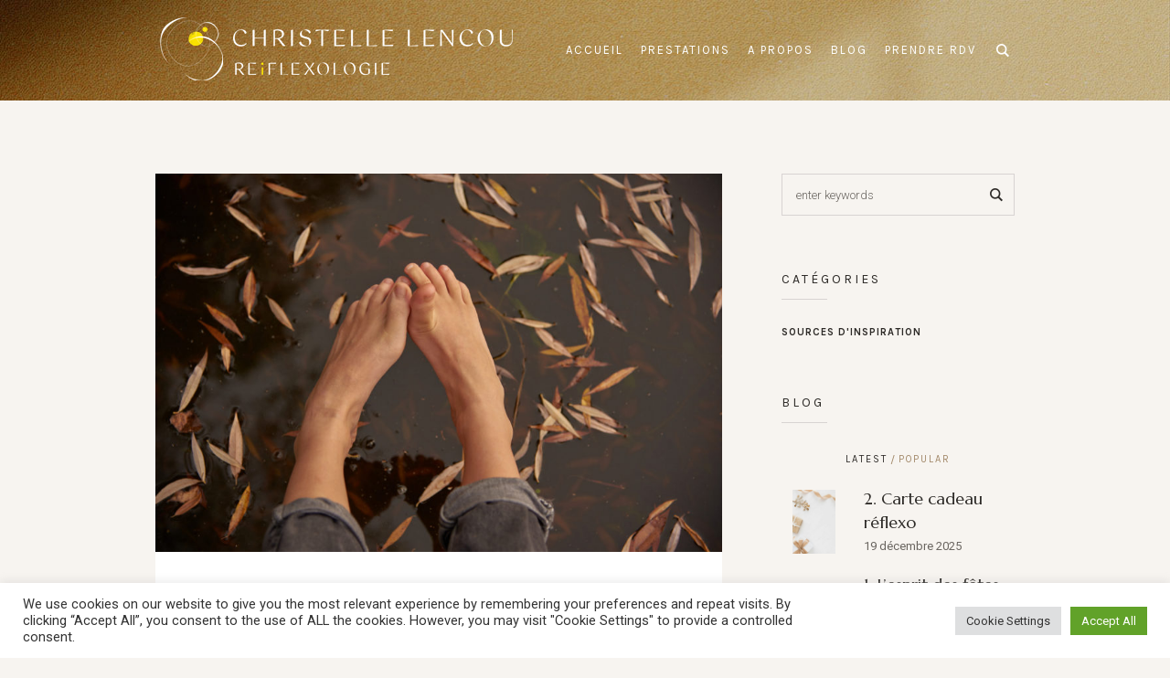

--- FILE ---
content_type: text/html; charset=UTF-8
request_url: https://chrislencou-reflexologie.com/index.php/2023/09/11/se-mettre-au-diapason-des-saisons/
body_size: 15320
content:
<!DOCTYPE html>
<html lang="fr-FR" class="cmsmasters_html">
<head>
<meta charset="UTF-8" />
<meta name="viewport" content="width=device-width, initial-scale=1, maximum-scale=1" />
<meta name="format-detection" content="telephone=no" />
<link rel="profile" href="https://gmpg.org/xfn/11" />
<link rel="pingback" href="https://chrislencou-reflexologie.com/xmlrpc.php" />
<meta name='robots' content='index, follow, max-image-preview:large, max-snippet:-1, max-video-preview:-1' />

	<!-- This site is optimized with the Yoast SEO plugin v17.1 - https://yoast.com/wordpress/plugins/seo/ -->
	<title>Se mettre au diapason des saisons - Réflexologue</title>
	<link rel="canonical" href="https://chrislencou-reflexologie.com/index.php/2023/09/11/se-mettre-au-diapason-des-saisons/" />
	<meta property="og:locale" content="fr_FR" />
	<meta property="og:type" content="article" />
	<meta property="og:title" content="Se mettre au diapason des saisons - Réflexologue" />
	<meta property="og:url" content="https://chrislencou-reflexologie.com/index.php/2023/09/11/se-mettre-au-diapason-des-saisons/" />
	<meta property="og:site_name" content="Réflexologue" />
	<meta property="article:published_time" content="2023-09-11T15:45:51+00:00" />
	<meta property="article:modified_time" content="2023-09-18T18:12:24+00:00" />
	<meta property="og:image" content="https://chrislencou-reflexologie.com/wp-content/uploads/2023/09/Depositphotos_415549200_L.jpg" />
	<meta property="og:image:width" content="2000" />
	<meta property="og:image:height" content="1335" />
	<meta name="twitter:card" content="summary_large_image" />
	<meta name="twitter:label1" content="Écrit par" />
	<meta name="twitter:data1" content="admin9952" />
	<meta name="twitter:label2" content="Durée de lecture est." />
	<meta name="twitter:data2" content="1 minute" />
	<script type="application/ld+json" class="yoast-schema-graph">{"@context":"https://schema.org","@graph":[{"@type":"WebSite","@id":"https://chrislencou-reflexologie.com/#website","url":"https://chrislencou-reflexologie.com/","name":"R\u00e9flexologue","description":"Christelle Lencou","potentialAction":[{"@type":"SearchAction","target":{"@type":"EntryPoint","urlTemplate":"https://chrislencou-reflexologie.com/?s={search_term_string}"},"query-input":"required name=search_term_string"}],"inLanguage":"fr-FR"},{"@type":"ImageObject","@id":"https://chrislencou-reflexologie.com/index.php/2023/09/11/se-mettre-au-diapason-des-saisons/#primaryimage","inLanguage":"fr-FR","url":"https://chrislencou-reflexologie.com/wp-content/uploads/2023/09/Depositphotos_415549200_L.jpg","contentUrl":"https://chrislencou-reflexologie.com/wp-content/uploads/2023/09/Depositphotos_415549200_L.jpg","width":2000,"height":1335,"caption":"Se mettre au diapason des saisons avec la r\u00e9flexologie plantaire"},{"@type":"WebPage","@id":"https://chrislencou-reflexologie.com/index.php/2023/09/11/se-mettre-au-diapason-des-saisons/#webpage","url":"https://chrislencou-reflexologie.com/index.php/2023/09/11/se-mettre-au-diapason-des-saisons/","name":"Se mettre au diapason des saisons - R\u00e9flexologue","isPartOf":{"@id":"https://chrislencou-reflexologie.com/#website"},"primaryImageOfPage":{"@id":"https://chrislencou-reflexologie.com/index.php/2023/09/11/se-mettre-au-diapason-des-saisons/#primaryimage"},"datePublished":"2023-09-11T15:45:51+00:00","dateModified":"2023-09-18T18:12:24+00:00","author":{"@id":"https://chrislencou-reflexologie.com/#/schema/person/3bb7606968110ad8bacaacb347a935b8"},"breadcrumb":{"@id":"https://chrislencou-reflexologie.com/index.php/2023/09/11/se-mettre-au-diapason-des-saisons/#breadcrumb"},"inLanguage":"fr-FR","potentialAction":[{"@type":"ReadAction","target":["https://chrislencou-reflexologie.com/index.php/2023/09/11/se-mettre-au-diapason-des-saisons/"]}]},{"@type":"BreadcrumbList","@id":"https://chrislencou-reflexologie.com/index.php/2023/09/11/se-mettre-au-diapason-des-saisons/#breadcrumb","itemListElement":[{"@type":"ListItem","position":1,"name":"Accueil","item":"https://chrislencou-reflexologie.com/"},{"@type":"ListItem","position":2,"name":"Blog","item":"https://chrislencou-reflexologie.com/?page_id=11267"},{"@type":"ListItem","position":3,"name":"Se mettre au diapason des saisons"}]},{"@type":"Person","@id":"https://chrislencou-reflexologie.com/#/schema/person/3bb7606968110ad8bacaacb347a935b8","name":"admin9952","image":{"@type":"ImageObject","@id":"https://chrislencou-reflexologie.com/#personlogo","inLanguage":"fr-FR","url":"https://secure.gravatar.com/avatar/a45ad081dce921efc42aefc27c5cbd20?s=96&d=mm&r=g","contentUrl":"https://secure.gravatar.com/avatar/a45ad081dce921efc42aefc27c5cbd20?s=96&d=mm&r=g","caption":"admin9952"},"sameAs":["http://chrislencou-reflexologie.com"],"url":"https://chrislencou-reflexologie.com/index.php/author/admin9952/"}]}</script>
	<!-- / Yoast SEO plugin. -->


<link rel='dns-prefetch' href='//www.google.com' />
<link rel='dns-prefetch' href='//fonts.googleapis.com' />
<link rel='dns-prefetch' href='//s.w.org' />
<link rel="alternate" type="application/rss+xml" title="Réflexologue &raquo; Flux" href="https://chrislencou-reflexologie.com/index.php/feed/" />
<link rel="alternate" type="application/rss+xml" title="Réflexologue &raquo; Flux des commentaires" href="https://chrislencou-reflexologie.com/index.php/comments/feed/" />
<link rel="alternate" type="application/rss+xml" title="Réflexologue &raquo; Se mettre au diapason des saisons Flux des commentaires" href="https://chrislencou-reflexologie.com/index.php/2023/09/11/se-mettre-au-diapason-des-saisons/feed/" />
		<script type="text/javascript">
			window._wpemojiSettings = {"baseUrl":"https:\/\/s.w.org\/images\/core\/emoji\/13.1.0\/72x72\/","ext":".png","svgUrl":"https:\/\/s.w.org\/images\/core\/emoji\/13.1.0\/svg\/","svgExt":".svg","source":{"concatemoji":"https:\/\/chrislencou-reflexologie.com\/wp-includes\/js\/wp-emoji-release.min.js?ver=5.8.12"}};
			!function(e,a,t){var n,r,o,i=a.createElement("canvas"),p=i.getContext&&i.getContext("2d");function s(e,t){var a=String.fromCharCode;p.clearRect(0,0,i.width,i.height),p.fillText(a.apply(this,e),0,0);e=i.toDataURL();return p.clearRect(0,0,i.width,i.height),p.fillText(a.apply(this,t),0,0),e===i.toDataURL()}function c(e){var t=a.createElement("script");t.src=e,t.defer=t.type="text/javascript",a.getElementsByTagName("head")[0].appendChild(t)}for(o=Array("flag","emoji"),t.supports={everything:!0,everythingExceptFlag:!0},r=0;r<o.length;r++)t.supports[o[r]]=function(e){if(!p||!p.fillText)return!1;switch(p.textBaseline="top",p.font="600 32px Arial",e){case"flag":return s([127987,65039,8205,9895,65039],[127987,65039,8203,9895,65039])?!1:!s([55356,56826,55356,56819],[55356,56826,8203,55356,56819])&&!s([55356,57332,56128,56423,56128,56418,56128,56421,56128,56430,56128,56423,56128,56447],[55356,57332,8203,56128,56423,8203,56128,56418,8203,56128,56421,8203,56128,56430,8203,56128,56423,8203,56128,56447]);case"emoji":return!s([10084,65039,8205,55357,56613],[10084,65039,8203,55357,56613])}return!1}(o[r]),t.supports.everything=t.supports.everything&&t.supports[o[r]],"flag"!==o[r]&&(t.supports.everythingExceptFlag=t.supports.everythingExceptFlag&&t.supports[o[r]]);t.supports.everythingExceptFlag=t.supports.everythingExceptFlag&&!t.supports.flag,t.DOMReady=!1,t.readyCallback=function(){t.DOMReady=!0},t.supports.everything||(n=function(){t.readyCallback()},a.addEventListener?(a.addEventListener("DOMContentLoaded",n,!1),e.addEventListener("load",n,!1)):(e.attachEvent("onload",n),a.attachEvent("onreadystatechange",function(){"complete"===a.readyState&&t.readyCallback()})),(n=t.source||{}).concatemoji?c(n.concatemoji):n.wpemoji&&n.twemoji&&(c(n.twemoji),c(n.wpemoji)))}(window,document,window._wpemojiSettings);
		</script>
		<style type="text/css">
img.wp-smiley,
img.emoji {
	display: inline !important;
	border: none !important;
	box-shadow: none !important;
	height: 1em !important;
	width: 1em !important;
	margin: 0 .07em !important;
	vertical-align: -0.1em !important;
	background: none !important;
	padding: 0 !important;
}
</style>
	<link rel='stylesheet' id='layerslider-css'  href='https://chrislencou-reflexologie.com/wp-content/plugins/LayerSlider/assets/static/layerslider/css/layerslider.css?ver=6.11.7' type='text/css' media='all' />
<link rel='stylesheet' id='wp-block-library-css'  href='https://chrislencou-reflexologie.com/wp-includes/css/dist/block-library/style.min.css?ver=5.8.12' type='text/css' media='all' />
<link rel='stylesheet' id='contact-form-7-css'  href='https://chrislencou-reflexologie.com/wp-content/plugins/contact-form-7/includes/css/styles.css?ver=5.4.2' type='text/css' media='all' />
<link rel='stylesheet' id='cookie-law-info-css'  href='https://chrislencou-reflexologie.com/wp-content/plugins/cookie-law-info/public/css/cookie-law-info-public.css?ver=2.0.5' type='text/css' media='all' />
<link rel='stylesheet' id='cookie-law-info-gdpr-css'  href='https://chrislencou-reflexologie.com/wp-content/plugins/cookie-law-info/public/css/cookie-law-info-gdpr.css?ver=2.0.5' type='text/css' media='all' />
<link rel='stylesheet' id='rs-plugin-settings-css'  href='https://chrislencou-reflexologie.com/wp-content/plugins/revslider/public/assets/css/rs6.css?ver=6.4.6' type='text/css' media='all' />
<style id='rs-plugin-settings-inline-css' type='text/css'>
#rs-demo-id {}
</style>
<link rel='stylesheet' id='grw-public-main-css-css'  href='https://chrislencou-reflexologie.com/wp-content/plugins/widget-google-reviews/assets/css/public-main.css?ver=2.2.4' type='text/css' media='all' />
<link rel='stylesheet' id='luxury-spa-theme-style-css'  href='https://chrislencou-reflexologie.com/wp-content/themes/luxury-spa/style.css?ver=1.0.0' type='text/css' media='screen, print' />
<link rel='stylesheet' id='luxury-spa-style-css'  href='https://chrislencou-reflexologie.com/wp-content/themes/luxury-spa/theme-framework/theme-style/css/style.css?ver=1.0.0' type='text/css' media='screen, print' />
<style id='luxury-spa-style-inline-css' type='text/css'>

	.header_mid .header_mid_inner .logo_wrap {
		width : 400px;
	}

	.header_mid_inner .logo img.logo_retina {
		width : 200px;
	}


		.headline_aligner, 
		.cmsmasters_breadcrumbs_aligner {
			min-height:170px;
		}
		

	.header_top {
		height : 45px;
	}
	
	.header_mid {
		height : 110px;
	}
	
	.header_bot {
		height : 60px;
	}
	
	#page.cmsmasters_heading_after_header #middle, 
	#page.cmsmasters_heading_under_header #middle .headline .headline_outer {
		padding-top : 110px;
	}
	
	#page.cmsmasters_heading_after_header.enable_header_top #middle, 
	#page.cmsmasters_heading_under_header.enable_header_top #middle .headline .headline_outer {
		padding-top : 155px;
	}
	
	#page.cmsmasters_heading_after_header.enable_header_bottom #middle, 
	#page.cmsmasters_heading_under_header.enable_header_bottom #middle .headline .headline_outer {
		padding-top : 170px;
	}
	
	#page.cmsmasters_heading_after_header.enable_header_top.enable_header_bottom #middle, 
	#page.cmsmasters_heading_under_header.enable_header_top.enable_header_bottom #middle .headline .headline_outer {
		padding-top : 215px;
	}
	
	@media only screen and (max-width: 1024px) {
		.header_top,
		.header_mid,
		.header_bot {
			height : auto;
		}
		
		.header_mid .header_mid_inner > div {
			height : 110px;
		}
		
		.header_bot .header_bot_inner > div {
			height : 60px;
		}
		
		#page.cmsmasters_heading_after_header #middle, 
		#page.cmsmasters_heading_under_header #middle .headline .headline_outer, 
		#page.cmsmasters_heading_after_header.enable_header_top #middle, 
		#page.cmsmasters_heading_under_header.enable_header_top #middle .headline .headline_outer, 
		#page.cmsmasters_heading_after_header.enable_header_bottom #middle, 
		#page.cmsmasters_heading_under_header.enable_header_bottom #middle .headline .headline_outer, 
		#page.cmsmasters_heading_after_header.enable_header_top.enable_header_bottom #middle, 
		#page.cmsmasters_heading_under_header.enable_header_top.enable_header_bottom #middle .headline .headline_outer {
			padding-top : 0 !important;
		}
	}
	
	@media only screen and (max-width: 768px) {
		.header_mid .header_mid_inner > div, 
		.header_bot .header_bot_inner > div {
			height:auto;
		}
	}

</style>
<link rel='stylesheet' id='luxury-spa-adaptive-css'  href='https://chrislencou-reflexologie.com/wp-content/themes/luxury-spa/theme-framework/theme-style/css/adaptive.css?ver=1.0.0' type='text/css' media='screen, print' />
<link rel='stylesheet' id='luxury-spa-retina-css'  href='https://chrislencou-reflexologie.com/wp-content/themes/luxury-spa/theme-framework/theme-style/css/retina.css?ver=1.0.0' type='text/css' media='screen' />
<style id='luxury-spa-retina-inline-css' type='text/css'>


</style>
<link rel='stylesheet' id='luxury-spa-icons-css'  href='https://chrislencou-reflexologie.com/wp-content/themes/luxury-spa/css/fontello.css?ver=1.0.0' type='text/css' media='screen' />
<link rel='stylesheet' id='luxury-spa-icons-custom-css'  href='https://chrislencou-reflexologie.com/wp-content/themes/luxury-spa/theme-vars/theme-style/css/fontello-custom.css?ver=1.0.0' type='text/css' media='screen' />
<link rel='stylesheet' id='animate-css'  href='https://chrislencou-reflexologie.com/wp-content/themes/luxury-spa/css/animate.css?ver=1.0.0' type='text/css' media='screen' />
<link rel='stylesheet' id='ilightbox-css'  href='https://chrislencou-reflexologie.com/wp-content/themes/luxury-spa/css/ilightbox.css?ver=2.2.0' type='text/css' media='screen' />
<link rel='stylesheet' id='ilightbox-skin-dark-css'  href='https://chrislencou-reflexologie.com/wp-content/themes/luxury-spa/css/ilightbox-skins/dark-skin.css?ver=2.2.0' type='text/css' media='screen' />
<link rel='stylesheet' id='luxury-spa-fonts-schemes-css'  href='https://chrislencou-reflexologie.com/wp-content/uploads/cmsmasters_styles/luxury-spa.css?ver=1.0.0' type='text/css' media='screen' />
<link rel='stylesheet' id='google-fonts-css'  href='//fonts.googleapis.com/css?family=Roboto%3A300%2C300italic%2C400%2C400italic%2C500%2C500italic%2C700%2C700italic%7CKarla%3A400%2C700%7CMarcellus&#038;ver=5.8.12' type='text/css' media='all' />
<link rel='stylesheet' id='luxury-spa-theme-vars-style-css'  href='https://chrislencou-reflexologie.com/wp-content/themes/luxury-spa/theme-vars/theme-style/css/vars-style.css?ver=1.0.0' type='text/css' media='screen, print' />
<link rel='stylesheet' id='luxury-spa-gutenberg-frontend-style-css'  href='https://chrislencou-reflexologie.com/wp-content/themes/luxury-spa/gutenberg/cmsmasters-framework/theme-style/css/frontend-style.css?ver=1.0.0' type='text/css' media='screen' />
<link rel='stylesheet' id='luxury-spa-child-style-css'  href='https://chrislencou-reflexologie.com/wp-content/themes/luxury-spa-child/style.css?ver=1.0.0' type='text/css' media='screen, print' />
<script type='text/javascript' src='https://chrislencou-reflexologie.com/wp-includes/js/jquery/jquery.min.js?ver=3.6.0' id='jquery-core-js'></script>
<script type='text/javascript' src='https://chrislencou-reflexologie.com/wp-includes/js/jquery/jquery-migrate.min.js?ver=3.3.2' id='jquery-migrate-js'></script>
<script type='text/javascript' id='layerslider-utils-js-extra'>
/* <![CDATA[ */
var LS_Meta = {"v":"6.11.7","fixGSAP":"1"};
/* ]]> */
</script>
<script type='text/javascript' src='https://chrislencou-reflexologie.com/wp-content/plugins/LayerSlider/assets/static/layerslider/js/layerslider.utils.js?ver=6.11.7' id='layerslider-utils-js'></script>
<script type='text/javascript' src='https://chrislencou-reflexologie.com/wp-content/plugins/LayerSlider/assets/static/layerslider/js/layerslider.kreaturamedia.jquery.js?ver=6.11.7' id='layerslider-js'></script>
<script type='text/javascript' src='https://chrislencou-reflexologie.com/wp-content/plugins/LayerSlider/assets/static/layerslider/js/layerslider.transitions.js?ver=6.11.7' id='layerslider-transitions-js'></script>
<script type='text/javascript' id='cookie-law-info-js-extra'>
/* <![CDATA[ */
var Cli_Data = {"nn_cookie_ids":[],"cookielist":[],"non_necessary_cookies":[],"ccpaEnabled":"","ccpaRegionBased":"","ccpaBarEnabled":"","strictlyEnabled":["necessary","obligatoire"],"ccpaType":"gdpr","js_blocking":"1","custom_integration":"","triggerDomRefresh":"","secure_cookies":""};
var cli_cookiebar_settings = {"animate_speed_hide":"500","animate_speed_show":"500","background":"#FFF","border":"#b1a6a6c2","border_on":"","button_1_button_colour":"#61a229","button_1_button_hover":"#4e8221","button_1_link_colour":"#fff","button_1_as_button":"1","button_1_new_win":"","button_2_button_colour":"#333","button_2_button_hover":"#292929","button_2_link_colour":"#444","button_2_as_button":"","button_2_hidebar":"","button_3_button_colour":"#dedfe0","button_3_button_hover":"#b2b2b3","button_3_link_colour":"#333333","button_3_as_button":"1","button_3_new_win":"","button_4_button_colour":"#dedfe0","button_4_button_hover":"#b2b2b3","button_4_link_colour":"#333333","button_4_as_button":"1","button_7_button_colour":"#61a229","button_7_button_hover":"#4e8221","button_7_link_colour":"#fff","button_7_as_button":"1","button_7_new_win":"","font_family":"inherit","header_fix":"","notify_animate_hide":"1","notify_animate_show":"","notify_div_id":"#cookie-law-info-bar","notify_position_horizontal":"right","notify_position_vertical":"bottom","scroll_close":"","scroll_close_reload":"","accept_close_reload":"","reject_close_reload":"","showagain_tab":"","showagain_background":"#fff","showagain_border":"#000","showagain_div_id":"#cookie-law-info-again","showagain_x_position":"100px","text":"#333333","show_once_yn":"","show_once":"10000","logging_on":"","as_popup":"","popup_overlay":"1","bar_heading_text":"","cookie_bar_as":"banner","popup_showagain_position":"bottom-right","widget_position":"left"};
var log_object = {"ajax_url":"https:\/\/chrislencou-reflexologie.com\/wp-admin\/admin-ajax.php"};
/* ]]> */
</script>
<script type='text/javascript' src='https://chrislencou-reflexologie.com/wp-content/plugins/cookie-law-info/public/js/cookie-law-info-public.js?ver=2.0.5' id='cookie-law-info-js'></script>
<script type='text/javascript' src='https://chrislencou-reflexologie.com/wp-content/plugins/revslider/public/assets/js/rbtools.min.js?ver=6.4.4' id='tp-tools-js'></script>
<script type='text/javascript' src='https://chrislencou-reflexologie.com/wp-content/plugins/revslider/public/assets/js/rs6.min.js?ver=6.4.6' id='revmin-js'></script>
<script type='text/javascript' defer="defer" src='https://chrislencou-reflexologie.com/wp-content/plugins/widget-google-reviews/assets/js/public-main.js?ver=2.2.4' id='grw-public-main-js-js'></script>
<script type='text/javascript' src='https://chrislencou-reflexologie.com/wp-content/themes/luxury-spa/js/debounced-resize.min.js?ver=1.0.0' id='debounced-resize-js'></script>
<script type='text/javascript' src='https://chrislencou-reflexologie.com/wp-content/themes/luxury-spa/js/modernizr.min.js?ver=1.0.0' id='modernizr-js'></script>
<script type='text/javascript' src='https://chrislencou-reflexologie.com/wp-content/themes/luxury-spa/js/respond.min.js?ver=1.0.0' id='respond-js'></script>
<script type='text/javascript' src='https://chrislencou-reflexologie.com/wp-content/themes/luxury-spa/js/jquery.iLightBox.min.js?ver=2.2.0' id='iLightBox-js'></script>
<meta name="generator" content="Powered by LayerSlider 6.11.7 - Multi-Purpose, Responsive, Parallax, Mobile-Friendly Slider Plugin for WordPress." />
<!-- LayerSlider updates and docs at: https://layerslider.kreaturamedia.com -->
<link rel="https://api.w.org/" href="https://chrislencou-reflexologie.com/index.php/wp-json/" /><link rel="alternate" type="application/json" href="https://chrislencou-reflexologie.com/index.php/wp-json/wp/v2/posts/14561" /><link rel="EditURI" type="application/rsd+xml" title="RSD" href="https://chrislencou-reflexologie.com/xmlrpc.php?rsd" />
<link rel="wlwmanifest" type="application/wlwmanifest+xml" href="https://chrislencou-reflexologie.com/wp-includes/wlwmanifest.xml" /> 
<meta name="generator" content="WordPress 5.8.12" />
<link rel='shortlink' href='https://chrislencou-reflexologie.com/?p=14561' />
<link rel="alternate" type="application/json+oembed" href="https://chrislencou-reflexologie.com/index.php/wp-json/oembed/1.0/embed?url=https%3A%2F%2Fchrislencou-reflexologie.com%2Findex.php%2F2023%2F09%2F11%2Fse-mettre-au-diapason-des-saisons%2F" />
<link rel="alternate" type="text/xml+oembed" href="https://chrislencou-reflexologie.com/index.php/wp-json/oembed/1.0/embed?url=https%3A%2F%2Fchrislencou-reflexologie.com%2Findex.php%2F2023%2F09%2F11%2Fse-mettre-au-diapason-des-saisons%2F&#038;format=xml" />
<meta name="generator" content="Powered by Slider Revolution 6.4.6 - responsive, Mobile-Friendly Slider Plugin for WordPress with comfortable drag and drop interface." />
<script type="text/javascript">function setREVStartSize(e){
			//window.requestAnimationFrame(function() {				 
				window.RSIW = window.RSIW===undefined ? window.innerWidth : window.RSIW;	
				window.RSIH = window.RSIH===undefined ? window.innerHeight : window.RSIH;	
				try {								
					var pw = document.getElementById(e.c).parentNode.offsetWidth,
						newh;
					pw = pw===0 || isNaN(pw) ? window.RSIW : pw;
					e.tabw = e.tabw===undefined ? 0 : parseInt(e.tabw);
					e.thumbw = e.thumbw===undefined ? 0 : parseInt(e.thumbw);
					e.tabh = e.tabh===undefined ? 0 : parseInt(e.tabh);
					e.thumbh = e.thumbh===undefined ? 0 : parseInt(e.thumbh);
					e.tabhide = e.tabhide===undefined ? 0 : parseInt(e.tabhide);
					e.thumbhide = e.thumbhide===undefined ? 0 : parseInt(e.thumbhide);
					e.mh = e.mh===undefined || e.mh=="" || e.mh==="auto" ? 0 : parseInt(e.mh,0);		
					if(e.layout==="fullscreen" || e.l==="fullscreen") 						
						newh = Math.max(e.mh,window.RSIH);					
					else{					
						e.gw = Array.isArray(e.gw) ? e.gw : [e.gw];
						for (var i in e.rl) if (e.gw[i]===undefined || e.gw[i]===0) e.gw[i] = e.gw[i-1];					
						e.gh = e.el===undefined || e.el==="" || (Array.isArray(e.el) && e.el.length==0)? e.gh : e.el;
						e.gh = Array.isArray(e.gh) ? e.gh : [e.gh];
						for (var i in e.rl) if (e.gh[i]===undefined || e.gh[i]===0) e.gh[i] = e.gh[i-1];
											
						var nl = new Array(e.rl.length),
							ix = 0,						
							sl;					
						e.tabw = e.tabhide>=pw ? 0 : e.tabw;
						e.thumbw = e.thumbhide>=pw ? 0 : e.thumbw;
						e.tabh = e.tabhide>=pw ? 0 : e.tabh;
						e.thumbh = e.thumbhide>=pw ? 0 : e.thumbh;					
						for (var i in e.rl) nl[i] = e.rl[i]<window.RSIW ? 0 : e.rl[i];
						sl = nl[0];									
						for (var i in nl) if (sl>nl[i] && nl[i]>0) { sl = nl[i]; ix=i;}															
						var m = pw>(e.gw[ix]+e.tabw+e.thumbw) ? 1 : (pw-(e.tabw+e.thumbw)) / (e.gw[ix]);					
						newh =  (e.gh[ix] * m) + (e.tabh + e.thumbh);
					}				
					if(window.rs_init_css===undefined) window.rs_init_css = document.head.appendChild(document.createElement("style"));					
					document.getElementById(e.c).height = newh+"px";
					window.rs_init_css.innerHTML += "#"+e.c+"_wrapper { height: "+newh+"px }";				
				} catch(e){
					console.log("Failure at Presize of Slider:" + e)
				}					   
			//});
		  };</script>
</head>
<body class="post-template-default single single-post postid-14561 single-format-standard">

<div class="cmsmasters_header_search_form">
			<span class="cmsmasters_header_search_form_close cmsmasters_theme_icon_cancel"></span>
			<form method="get" action="https://chrislencou-reflexologie.com/">
				<div class="cmsmasters_header_search_form_field">
					<input type="search" name="s" placeholder="Search..." value="" />
					<button type="submit" class="cmsmasters_theme_icon_search"></button>
				</div>
			</form>
		</div>
<!-- Start Page -->
<div id="page" class="chrome_only cmsmasters_liquid fixed_header enable_header_default cmsmasters_heading_after_header hfeed site">

<!-- Start Main -->
<div id="main">

<!-- Start Header -->
<header id="header">
	<div class="header_mid" data-height="110"><div class="header_mid_outer"><div class="header_mid_inner"><div class="logo_wrap"><a href="https://chrislencou-reflexologie.com/" title="Réflexologue" class="logo">
	<img src="https://chrislencou-reflexologie.com/wp-content/uploads/2021/09/logo.png" alt="Réflexologue" /><img class="logo_retina" src="https://chrislencou-reflexologie.com/wp-content/uploads/2021/09/logo.png" alt="Réflexologue" width="200" height="40" /></a>
</div><div class="resp_mid_nav_wrap"><div class="resp_mid_nav_outer"><a class="responsive_nav resp_mid_nav cmsmasters_theme_icon_resp_nav" href="javascript:void(0)"></a></div></div><div class="mid_search_but_wrap"><a href="javascript:void(0)" class="mid_search_but cmsmasters_header_search_but cmsmasters_theme_icon_search"></a></div><!-- Start Navigation --><div class="mid_nav_wrap"><nav><div class="menu-menu-du-site-container"><ul id="navigation" class="mid_nav navigation"><li id="menu-item-13924" class="menu-item menu-item-type-post_type menu-item-object-page menu-item-home menu-item-13924 menu-item-depth-0"><a href="https://chrislencou-reflexologie.com/"><span class="nav_item_wrap"><span class="nav_title">Accueil</span></span></a></li>
<li id="menu-item-13925" class="menu-item menu-item-type-custom menu-item-object-custom menu-item-has-children menu-item-13925 menu-item-depth-0"><a href="#"><span class="nav_item_wrap"><span class="nav_title">Prestations</span></span></a>
<ul class="sub-menu">
	<li id="menu-item-13922" class="menu-item menu-item-type-post_type menu-item-object-page menu-item-13922 menu-item-depth-1"><a href="https://chrislencou-reflexologie.com/index.php/services/"><span class="nav_item_wrap"><span class="nav_title">Réflexologie plantaire &#038; Relaxation</span></span></a>	</li>
	<li id="menu-item-14501" class="menu-item menu-item-type-post_type menu-item-object-page menu-item-14501 menu-item-depth-1"><a href="https://chrislencou-reflexologie.com/index.php/energie-chinoise/"><span class="nav_item_wrap"><span class="nav_title">Réflexologie et énergétique chinoise</span></span></a>	</li>
	<li id="menu-item-13972" class="menu-item menu-item-type-custom menu-item-object-custom menu-item-13972 menu-item-depth-1"><a href="/index.php/reflexogie-plantaire/#seance"><span class="nav_item_wrap"><span class="nav_title">La séance en cabinet</span></span></a>	</li>
	<li id="menu-item-13975" class="menu-item menu-item-type-custom menu-item-object-custom menu-item-13975 menu-item-depth-1"><a href="/index.php/reflexogie-plantaire/#savoir"><span class="nav_item_wrap"><span class="nav_title">Ce qu’il faut savoir</span></span></a>	</li>
	<li id="menu-item-13921" class="menu-item menu-item-type-post_type menu-item-object-page menu-item-13921 menu-item-depth-1"><a href="https://chrislencou-reflexologie.com/index.php/reflexogie-plantaire/"><span class="nav_item_wrap"><span class="nav_title">Tarifs</span></span></a>	</li>
	<li id="menu-item-14380" class="menu-item menu-item-type-post_type menu-item-object-page menu-item-14380 menu-item-depth-1"><a href="https://chrislencou-reflexologie.com/index.php/carte-cadeau/"><span class="nav_item_wrap"><span class="nav_title">Carte cadeau</span></span></a>	</li>
</ul>
</li>
<li id="menu-item-13920" class="menu-item menu-item-type-post_type menu-item-object-page menu-item-13920 menu-item-depth-0"><a href="https://chrislencou-reflexologie.com/index.php/a-propos/"><span class="nav_item_wrap"><span class="nav_title">A propos</span></span></a></li>
<li id="menu-item-14138" class="menu-item menu-item-type-post_type menu-item-object-page menu-item-14138 menu-item-depth-0"><a href="https://chrislencou-reflexologie.com/index.php/informations-blog-reflexologie-plantaire-bien-etre-gestion-des-emotions/"><span class="nav_item_wrap"><span class="nav_title">Blog</span></span></a></li>
<li id="menu-item-14600" class="menu-item menu-item-type-custom menu-item-object-custom menu-item-has-children menu-item-14600 menu-item-depth-0"><a><span class="nav_item_wrap"><span class="nav_title">Prendre RDV</span></span></a>
<ul class="sub-menu">
	<li id="menu-item-14831" class="menu-item menu-item-type-post_type menu-item-object-page menu-item-14831 menu-item-depth-1"><a href="https://chrislencou-reflexologie.com/index.php/prendre-rdv-a-paris/"><span class="nav_item_wrap"><span class="nav_title">Prendre RDV à Paris</span></span></a>	</li>
</ul>
</li>
</ul></div></nav></div><!-- Finish Navigation --></div></div></div></header>
<!-- Finish Header -->


<!-- Start Middle -->
<div id="middle">
<div class="headline cmsmasters_color_scheme_first">
				<div class="headline_outer cmsmasters_headline_disabled">
					<div class="headline_color"></div></div>
			</div><div class="middle_inner">
<div class="content_wrap r_sidebar">

<!-- Start Content -->
<div class="content entry">
	<div class="blog opened-article"><!-- Start Post Single Article -->
<article id="post-14561" class="cmsmasters_open_post post-14561 post type-post status-publish format-standard has-post-thumbnail hentry category-articles-sur-le-reflexologie">
	<figure class="cmsmasters_img_wrap"><a href="https://chrislencou-reflexologie.com/wp-content/uploads/2023/09/Depositphotos_415549200_L.jpg" title="Se mettre au diapason des saisons" rel="ilightbox[cmsmasters_open_post_img_697b4a04a7b9b]" class="cmsmasters_img_link"><img width="860" height="574" src="https://chrislencou-reflexologie.com/wp-content/uploads/2023/09/Depositphotos_415549200_L-860x574.jpg" class=" wp-post-image" alt="Se mettre au diapason des saisons avec la réflexologie plantaire" loading="lazy" title="Se mettre au diapason des saisons avec la réflexologie plantaire" srcset="https://chrislencou-reflexologie.com/wp-content/uploads/2023/09/Depositphotos_415549200_L-860x574.jpg 860w, https://chrislencou-reflexologie.com/wp-content/uploads/2023/09/Depositphotos_415549200_L-300x200.jpg 300w, https://chrislencou-reflexologie.com/wp-content/uploads/2023/09/Depositphotos_415549200_L-1024x684.jpg 1024w, https://chrislencou-reflexologie.com/wp-content/uploads/2023/09/Depositphotos_415549200_L-768x513.jpg 768w, https://chrislencou-reflexologie.com/wp-content/uploads/2023/09/Depositphotos_415549200_L-1536x1025.jpg 1536w, https://chrislencou-reflexologie.com/wp-content/uploads/2023/09/Depositphotos_415549200_L-580x386.jpg 580w, https://chrislencou-reflexologie.com/wp-content/uploads/2023/09/Depositphotos_415549200_L-1160x774.jpg 1160w, https://chrislencou-reflexologie.com/wp-content/uploads/2023/09/Depositphotos_415549200_L-1320x881.jpg 1320w, https://chrislencou-reflexologie.com/wp-content/uploads/2023/09/Depositphotos_415549200_L.jpg 2000w" sizes="(max-width: 860px) 100vw, 860px" /></a></figure><div class="cmsmasters_post_cont_inner"><span class="cmsmasters_post_category"><a href="https://chrislencou-reflexologie.com/index.php/category/articles-sur-le-reflexologie/" class="cmsmasters_cat_color cmsmasters_cat_52" rel="category tag">Sources d&#039;inspiration</a></span><header class="cmsmasters_post_header entry-header"><h1 class="cmsmasters_post_title entry-title">Se mettre au diapason des saisons</h1></header><div class="cmsmasters_post_cont_info entry-meta"><span class="cmsmasters_post_author"><a href="https://chrislencou-reflexologie.com/index.php/author/admin9952/" title="Posts by admin9952" class="vcard author"><span class="fn">admin9952</span></a></span><span class="cmsmasters_post_date"><abbr class="published" title="11 septembre 2023">11 septembre 2023</abbr><abbr class="dn date updated" title="18 septembre 2023">18 septembre 2023</abbr></span></div><div class="cmsmasters_post_content entry-content"><div id="cmsmasters_row_" class="cmsmasters_row cmsmasters_color_scheme_default cmsmasters_row_top_default cmsmasters_row_bot_default cmsmasters_row_boxed">
<div class="cmsmasters_row_outer_parent">
<div class="cmsmasters_row_outer">
<div class="cmsmasters_row_inner">
<div class="cmsmasters_row_margin">
<div id="cmsmasters_column_" class="cmsmasters_column one_first">
<div class="cmsmasters_column_inner"><div class="cmsmasters_text">
<p><strong>Chaque saison possède sa propre énergie</strong> : Eveil et croissance au printemps ; Expansion, joie et exubérance en été ; Apaisement et plaisir en automne ; Lenteur et introversion en hiver. Chacune a sa couleur, son tempo, sa saveur ,en résonance avec le corps et l’esprit.</p>
</p>
<p>Ainsi à l’image de ce qui se passe dans notre environnement, l’énergie de chaque saison a un impact sur notre organisme. Nous nous rendons compte que notre corps subit certaines influences. Notre rythme biologique se modifie et nos émotions sont changeantes…</p>
</p>
<p>Considérer les rythmes de la nature et s’adapter aux cycles saisonniers, c’est être en mouvement et permettre à notre énergie de mieux circuler pour trouver son équilibre.</p>
</p>
<p>Des moyens simples sont à notre disposition pour entretenir notre santé au fil des saisons :</p>
</p>
<ul>
<li>Equilibrer notre alimentation</li>
<li>Respirer (accueillir le souffle)</li>
<li>Diversifier nos activités (nourrir aussi bien le corps que l’esprit),</li>
<li>Mieux gérer notre temps (activités et sommeil)</li>
<li>Revenir à soi (toutes les routines sont une bonne occasion)</li>
</ul>
<p><strong>La réflexologie plantaire</strong> est aussi une manière de prendre soin de soi en douceur. Bénéfique pour préparer son corps à chaque changement de saison, elle vise à améliorer la circulation de l’énergie dans les organes les plus actifs de la saison et à rétablir l’équilibre, tant sur le plan physique qu’émotionnel.</p>
</p>
<blockquote class="wp-block-quote">
<p>S’adapter permet de transformer le poids de la vie en Art de vivre.</p>
</blockquote>
<p><em>Les 5 saisons de l&rsquo;énergie. isabelle Laading. Editions Désiris </em></p>
</p>
</div>
</div></div>
</div>
</div>
</div>
</div>
</div>
</div><footer class="cmsmasters_post_footer entry-meta"><div class="cmsmasters_post_info entry-meta"><span class="cmsmasters_likes cmsmasters_post_likes"><a href="#" onclick="cmsmastersLike(14561, false); return false;" id="cmsmastersLike-14561" class="cmsmastersLike cmsmasters_theme_icon_like"><span>1 </span></a></span><span class="cmsmasters_comments cmsmasters_post_comments"><a class="cmsmasters_theme_icon_comment" href="https://chrislencou-reflexologie.com/index.php/2023/09/11/se-mettre-au-diapason-des-saisons/#respond" title="Comment on Se mettre au diapason des saisons"><span>0 </span></a></span></div></footer></div></article>
<!-- Finish Post Single Article -->
<aside class="share_posts">
		
		<div class="share_posts_inner">
			<a href="https://www.facebook.com/sharer/sharer.php?display=popup&u=https%3A%2F%2Fchrislencou-reflexologie.com%2Findex.php%2F2023%2F09%2F11%2Fse-mettre-au-diapason-des-saisons%2F">Facebook</a>
			<a href="https://twitter.com/intent/tweet?text=Check+out+%27Se+mettre+au+diapason+des+saisons%27+on+R%C3%A9flexologue+website&url=https%3A%2F%2Fchrislencou-reflexologie.com%2Findex.php%2F2023%2F09%2F11%2Fse-mettre-au-diapason-des-saisons%2F">Twitter</a>
			<a href="https://pinterest.com/pin/create/button/?url=https%3A%2F%2Fchrislencou-reflexologie.com%2Findex.php%2F2023%2F09%2F11%2Fse-mettre-au-diapason-des-saisons%2F&#038;media=https%3A%2F%2Fchrislencou-reflexologie.com%2Fwp-content%2Fuploads%2F2023%2F09%2FDepositphotos_415549200_L.jpg&#038;description=Se%20mettre%20au%20diapason%20des%20saisons">Pinterest</a>
		</div>
	</aside>
<aside class="post_nav"><span class="cmsmasters_prev_post"><span class="post_nav_sub">Previous<span class="post_nav_type"> Post </span></span><a href="https://chrislencou-reflexologie.com/index.php/2023/09/01/equilibre-et-harmonie-selon-lenergetique-chinoise/" rel="prev">Equilibre et harmonie selon l’énergétique chinoise</a><span class="cmsmasters_prev_arrow"><span></span></span></span><span class="cmsmasters_next_post"><span class="post_nav_sub">Next<span class="post_nav_type"> Post </span></span><a href="https://chrislencou-reflexologie.com/index.php/2023/11/26/une-carte-cadeau-reflexo-pour-noel/" rel="next">Une carte cadeau Réflexo pour Noël !</a><span class="cmsmasters_next_arrow"><span></span></span></span></aside><aside class="cmsmasters_single_slider"><h2 class="cmsmasters_single_slider_title">More posts</h2><div class="cmsmasters_single_slider_inner"><div id="cmsmasters_owl_slider_697b4a04aadf2" class="cmsmasters_owl_slider" data-single-item="false" data-auto-play="5000" data-pagination="false"><div class="cmsmasters_owl_slider_item cmsmasters_single_slider_item">
								<div class="cmsmasters_single_slider_item_outer"><figure class="cmsmasters_img_wrap"><a href="https://chrislencou-reflexologie.com/index.php/2021/08/19/reflexologie-plantaire/" title="Se mettre à l&rsquo;heure d&rsquo;hiver avec la réflexologie plantaire" class="cmsmasters_img_link preloader"><img width="580" height="386" src="https://chrislencou-reflexologie.com/wp-content/uploads/2021/08/reflexologie-plantaire-paris-580x386.jpg" class="full-width wp-post-image" alt="Réflexologie et prise en charge mutuelle" loading="lazy" title="Réflexologie et prise en charge mutuelles" srcset="https://chrislencou-reflexologie.com/wp-content/uploads/2021/08/reflexologie-plantaire-paris-580x386.jpg 580w, https://chrislencou-reflexologie.com/wp-content/uploads/2021/08/reflexologie-plantaire-paris-300x200.jpg 300w, https://chrislencou-reflexologie.com/wp-content/uploads/2021/08/reflexologie-plantaire-paris-768x512.jpg 768w, https://chrislencou-reflexologie.com/wp-content/uploads/2021/08/reflexologie-plantaire-paris-860x574.jpg 860w, https://chrislencou-reflexologie.com/wp-content/uploads/2021/08/reflexologie-plantaire-paris.jpg 1000w" sizes="(max-width: 580px) 100vw, 580px" /></a></figure><div class="cmsmasters_single_slider_item_inner">
										<h6 class="cmsmasters_single_slider_item_title">
											<a href="https://chrislencou-reflexologie.com/index.php/2021/08/19/reflexologie-plantaire/">Se mettre à l&rsquo;heure d&rsquo;hiver avec la réflexologie plantaire</a>
										</h6>
									</div>
								</div>
							</div><div class="cmsmasters_owl_slider_item cmsmasters_single_slider_item">
								<div class="cmsmasters_single_slider_item_outer"><figure class="cmsmasters_img_wrap"><a href="https://chrislencou-reflexologie.com/index.php/2023/01/02/bonne-annee-2023/" title="Bonne année 2023 !" class="cmsmasters_img_link preloader"><img width="580" height="386" src="https://chrislencou-reflexologie.com/wp-content/uploads/2023/01/Le-pied-va-ou-le-coeur-le-mene-1-580x386.jpg" class="full-width wp-post-image" alt="Bonne année 2023 !" loading="lazy" title="Le pied va où le coeur le mène (1)" /></a></figure><div class="cmsmasters_single_slider_item_inner">
										<h6 class="cmsmasters_single_slider_item_title">
											<a href="https://chrislencou-reflexologie.com/index.php/2023/01/02/bonne-annee-2023/">Bonne année 2023 !</a>
										</h6>
									</div>
								</div>
							</div><div class="cmsmasters_owl_slider_item cmsmasters_single_slider_item">
								<div class="cmsmasters_single_slider_item_outer"><figure class="cmsmasters_img_wrap"><a href="https://chrislencou-reflexologie.com/index.php/2023/09/01/equilibre-et-harmonie-selon-lenergetique-chinoise/" title="Equilibre et harmonie selon l’énergétique chinoise" class="cmsmasters_img_link preloader"><img width="580" height="386" src="https://chrislencou-reflexologie.com/wp-content/uploads/2023/09/equilibre-et-harmonie-avec-la-reflexologie-plantaire-selon-le-principe-d-energetique-chinoise-580x386.jpg" class="full-width wp-post-image" alt="Equilibre et harmonie avec la réflexologie plantaire selon le principe d&#039;énergétique chinoise" loading="lazy" title="Equilibre et harmonie avec la réflexologie plantaire selon le principe d&#039;énergétique chinoise" srcset="https://chrislencou-reflexologie.com/wp-content/uploads/2023/09/equilibre-et-harmonie-avec-la-reflexologie-plantaire-selon-le-principe-d-energetique-chinoise-580x386.jpg 580w, https://chrislencou-reflexologie.com/wp-content/uploads/2023/09/equilibre-et-harmonie-avec-la-reflexologie-plantaire-selon-le-principe-d-energetique-chinoise-300x200.jpg 300w, https://chrislencou-reflexologie.com/wp-content/uploads/2023/09/equilibre-et-harmonie-avec-la-reflexologie-plantaire-selon-le-principe-d-energetique-chinoise-1024x682.jpg 1024w, https://chrislencou-reflexologie.com/wp-content/uploads/2023/09/equilibre-et-harmonie-avec-la-reflexologie-plantaire-selon-le-principe-d-energetique-chinoise-768x512.jpg 768w, https://chrislencou-reflexologie.com/wp-content/uploads/2023/09/equilibre-et-harmonie-avec-la-reflexologie-plantaire-selon-le-principe-d-energetique-chinoise-860x573.jpg 860w, https://chrislencou-reflexologie.com/wp-content/uploads/2023/09/equilibre-et-harmonie-avec-la-reflexologie-plantaire-selon-le-principe-d-energetique-chinoise-1160x773.jpg 1160w, https://chrislencou-reflexologie.com/wp-content/uploads/2023/09/equilibre-et-harmonie-avec-la-reflexologie-plantaire-selon-le-principe-d-energetique-chinoise.jpg 1280w" sizes="(max-width: 580px) 100vw, 580px" /></a></figure><div class="cmsmasters_single_slider_item_inner">
										<h6 class="cmsmasters_single_slider_item_title">
											<a href="https://chrislencou-reflexologie.com/index.php/2023/09/01/equilibre-et-harmonie-selon-lenergetique-chinoise/">Equilibre et harmonie selon l’énergétique chinoise</a>
										</h6>
									</div>
								</div>
							</div><div class="cmsmasters_owl_slider_item cmsmasters_single_slider_item">
								<div class="cmsmasters_single_slider_item_outer"><figure class="cmsmasters_img_wrap"><a href="https://chrislencou-reflexologie.com/index.php/2024/07/17/depart-en-vacances-invitons-notre-corps-et-notre-tete-a-partir-leger/" title="Départ en vacances : invitons notre corps et notre tête à partir légers&#8230;" class="cmsmasters_img_link preloader"><img width="580" height="386" src="https://chrislencou-reflexologie.com/wp-content/uploads/2022/07/Depositphotos_482372504_L-V3-580x386.jpg" class="full-width wp-post-image" alt="Réflexologie plantaire : renouer avec son corps et ses sens" loading="lazy" title="Portrait of a woman with a straw hat sitting in a hayloft." /></a></figure><div class="cmsmasters_single_slider_item_inner">
										<h6 class="cmsmasters_single_slider_item_title">
											<a href="https://chrislencou-reflexologie.com/index.php/2024/07/17/depart-en-vacances-invitons-notre-corps-et-notre-tete-a-partir-leger/">Départ en vacances : invitons notre corps et notre tête à partir légers&#8230;</a>
										</h6>
									</div>
								</div>
							</div></div>
				</div>
			</aside>	<div id="respond" class="comment-respond">
		<h3 id="reply-title" class="comment-reply-title">Poster un commentaire <small><a rel="nofollow" id="cancel-comment-reply-link" href="/index.php/2023/09/11/se-mettre-au-diapason-des-saisons/#respond" style="display:none;">Cancel Reply</a></small></h3><form action="https://chrislencou-reflexologie.com/wp-comments-post.php" method="post" id="commentform" class="comment-form" novalidate><p class="comment-notes">Votre adresse email ne sera pas publiée.</p>
<p class="comment-form-comment"><textarea name="comment" id="comment" cols="67" rows="10" placeholder="Commentaire"></textarea></p><p class="comment-form-author">
<input type="text" id="author" name="author" value="" size="35" placeholder="Votre nom *" />
</p>

<p class="comment-form-email">
<input type="text" id="email" name="email" value="" size="35" placeholder="Votre email *" />
</p>

<p class="comment-form-cookies-consent">
<input type="checkbox" id="wp-comment-cookies-consent" name="wp-comment-cookies-consent" value="yes" />
<label for="wp-comment-cookies-consent">Conserver mon nom et mon email dans ce navigateur pour la prochaine visite.</label>
</p>

<p class="form-submit"><input name="submit" type="submit" id="submit" class="submit" value="Ajouter un commentaire" /> <input type='hidden' name='comment_post_ID' value='14561' id='comment_post_ID' />
<input type='hidden' name='comment_parent' id='comment_parent' value='0' />
</p><p style="display: none;"><input type="hidden" id="ak_js" name="ak_js" value="110"/></p></form>	</div><!-- #respond -->
	</div></div>
<!-- Finish Content -->


<!-- Start Sidebar -->
<div class="sidebar">
<aside id="search-3" class="widget widget_search"><div class="search_bar_wrap">
		<form method="get" action="https://chrislencou-reflexologie.com/">
			<p class="search_field">
				<input name="s" placeholder="enter keywords" value="" type="search" />
			</p>
			<p class="search_button">
				<button type="submit" class="cmsmasters_theme_icon_search"></button>
			</p>
		</form>
	</div></aside><aside id="categories-3" class="widget widget_categories"><h3 class="widgettitle">Catégories</h3>
			<ul>
					<li class="cat-item cat-item-52"><a href="https://chrislencou-reflexologie.com/index.php/category/articles-sur-le-reflexologie/" title="Actualités et articles sur le réflexologie">Sources d&#039;inspiration</a>
</li>
			</ul>

			</aside><aside id="custom-posts-tabs-3" class="widget widget_custom_posts_tabs_entries"><h3 class="widgettitle">Blog</h3><div class="cmsmasters_tabs tabs_mode_tab lpr"><ul class="cmsmasters_tabs_list"><li class="cmsmasters_tabs_list_item current_tab"><a href="#"><span>Latest</span></a></li><li class="cmsmasters_tabs_list_item"><a href="#"><span>Popular</span></a></li></ul><div class="cmsmasters_tabs_wrap"><div class="cmsmasters_tab tab_latest"><ul><li><div class="cmsmasters_lpr_tabs_img"><figure class="cmsmasters_img_wrap"><a href="https://chrislencou-reflexologie.com/index.php/2025/12/19/2-une-carte-reflexo-en-cadeau/" title="2. Carte cadeau réflexo" class="cmsmasters_img_link"><img width="47" height="70" src="https://chrislencou-reflexologie.com/wp-content/uploads/2025/12/carte-cadeau-reflexo-2-1-scaled.jpg" class=" wp-post-image" alt="V=carte cadeau reflexologie plantaire" loading="lazy" title="carte cadeau reflexo" srcset="https://chrislencou-reflexologie.com/wp-content/uploads/2025/12/carte-cadeau-reflexo-2-1-scaled.jpg 1707w, https://chrislencou-reflexologie.com/wp-content/uploads/2025/12/carte-cadeau-reflexo-2-1-200x300.jpg 200w" sizes="(max-width: 47px) 100vw, 47px" /></a></figure></div><div class="cmsmasters_lpr_tabs_cont"><a href="https://chrislencou-reflexologie.com/index.php/2025/12/19/2-une-carte-reflexo-en-cadeau/" title="2. Carte cadeau réflexo">2. Carte cadeau réflexo</a><abbr class="published" title="19 décembre 2025">19 décembre 2025</abbr></div></li><li><div class="cmsmasters_lpr_tabs_img"><figure class="cmsmasters_img_wrap"><a href="https://chrislencou-reflexologie.com/index.php/2025/12/19/lesprit-des-fetes-de-fin-dannee-un-temps-particulier/" title="1. L&rsquo;esprit des fêtes de fin d&rsquo;année, un temps particulier&#8230;" class="cmsmasters_img_link"><img width="70" height="70" src="https://chrislencou-reflexologie.com/wp-content/uploads/2025/12/se-regenerer-en-hiver-avec-la-reflexogie-plantaire-70x70.jpg" class=" wp-post-image" alt="réflexogie plantaire en hiver" loading="lazy" title="se régénérer en hiver avec la reflexogie plantaire" srcset="https://chrislencou-reflexologie.com/wp-content/uploads/2025/12/se-regenerer-en-hiver-avec-la-reflexogie-plantaire-70x70.jpg 70w, https://chrislencou-reflexologie.com/wp-content/uploads/2025/12/se-regenerer-en-hiver-avec-la-reflexogie-plantaire-150x150.jpg 150w, https://chrislencou-reflexologie.com/wp-content/uploads/2025/12/se-regenerer-en-hiver-avec-la-reflexogie-plantaire-360x360.jpg 360w, https://chrislencou-reflexologie.com/wp-content/uploads/2025/12/se-regenerer-en-hiver-avec-la-reflexogie-plantaire-580x580.jpg 580w" sizes="(max-width: 70px) 100vw, 70px" /></a></figure></div><div class="cmsmasters_lpr_tabs_cont"><a href="https://chrislencou-reflexologie.com/index.php/2025/12/19/lesprit-des-fetes-de-fin-dannee-un-temps-particulier/" title="1. L&rsquo;esprit des fêtes de fin d&rsquo;année, un temps particulier&#8230;">1. L&rsquo;esprit des fêtes de fin d&rsquo;année, un temps particulier&#8230;</a><abbr class="published" title="19 décembre 2025">19 décembre 2025</abbr></div></li><li><div class="cmsmasters_lpr_tabs_img"><figure class="cmsmasters_img_wrap"><a href="https://chrislencou-reflexologie.com/index.php/2025/11/27/1-preparez-vous-a-lhiver/" title="Préparez vous à l&rsquo;hiver" class="cmsmasters_img_link"><img width="70" height="70" src="https://chrislencou-reflexologie.com/wp-content/uploads/2025/11/Se-preparer-a-lhiver-avec-la-reflexologie-plantaire-cabinet-Chris-lencou-70x70.jpg" class=" wp-post-image" alt="Se préparer à l&#039;hiver avec la réflexologie plantaire - cabinet Chris lencou" loading="lazy" title="Se préparer à l&#039;hiver avec la réflexologie plantaire - cabinet Chris lencou" srcset="https://chrislencou-reflexologie.com/wp-content/uploads/2025/11/Se-preparer-a-lhiver-avec-la-reflexologie-plantaire-cabinet-Chris-lencou-70x70.jpg 70w, https://chrislencou-reflexologie.com/wp-content/uploads/2025/11/Se-preparer-a-lhiver-avec-la-reflexologie-plantaire-cabinet-Chris-lencou-150x150.jpg 150w, https://chrislencou-reflexologie.com/wp-content/uploads/2025/11/Se-preparer-a-lhiver-avec-la-reflexologie-plantaire-cabinet-Chris-lencou-360x360.jpg 360w, https://chrislencou-reflexologie.com/wp-content/uploads/2025/11/Se-preparer-a-lhiver-avec-la-reflexologie-plantaire-cabinet-Chris-lencou-580x580.jpg 580w" sizes="(max-width: 70px) 100vw, 70px" /></a></figure></div><div class="cmsmasters_lpr_tabs_cont"><a href="https://chrislencou-reflexologie.com/index.php/2025/11/27/1-preparez-vous-a-lhiver/" title="Préparez vous à l&rsquo;hiver">Préparez vous à l&rsquo;hiver</a><abbr class="published" title="27 novembre 2025">27 novembre 2025</abbr></div></li></ul></div><div class="cmsmasters_tab tab_popular"><ul><li><div class="cmsmasters_lpr_tabs_img"><figure class="cmsmasters_img_wrap"><a href="https://chrislencou-reflexologie.com/index.php/2021/08/19/reflexologie-plantaire/" title="Se mettre à l&rsquo;heure d&rsquo;hiver avec la réflexologie plantaire" class="cmsmasters_img_link"><img width="70" height="70" src="https://chrislencou-reflexologie.com/wp-content/uploads/2021/08/reflexologie-plantaire-paris-70x70.jpg" class=" wp-post-image" alt="Réflexologie et prise en charge mutuelle" loading="lazy" title="Réflexologie et prise en charge mutuelles" srcset="https://chrislencou-reflexologie.com/wp-content/uploads/2021/08/reflexologie-plantaire-paris-70x70.jpg 70w, https://chrislencou-reflexologie.com/wp-content/uploads/2021/08/reflexologie-plantaire-paris-150x150.jpg 150w, https://chrislencou-reflexologie.com/wp-content/uploads/2021/08/reflexologie-plantaire-paris-360x360.jpg 360w, https://chrislencou-reflexologie.com/wp-content/uploads/2021/08/reflexologie-plantaire-paris-580x580.jpg 580w" sizes="(max-width: 70px) 100vw, 70px" /></a></figure></div><div class="cmsmasters_lpr_tabs_cont"><a href="https://chrislencou-reflexologie.com/index.php/2021/08/19/reflexologie-plantaire/" title="Se mettre à l&rsquo;heure d&rsquo;hiver avec la réflexologie plantaire">Se mettre à l&rsquo;heure d&rsquo;hiver avec la réflexologie plantaire</a><abbr class="published" title="19 août 2021">19 août 2021</abbr></div></li><li><div class="cmsmasters_lpr_tabs_img"><figure class="cmsmasters_img_wrap"><a href="https://chrislencou-reflexologie.com/index.php/2023/01/02/bonne-annee-2023/" title="Bonne année 2023 !" class="cmsmasters_img_link"><img width="70" height="70" src="https://chrislencou-reflexologie.com/wp-content/uploads/2023/01/Le-pied-va-ou-le-coeur-le-mene-1-70x70.jpg" class=" wp-post-image" alt="Bonne année 2023 !" loading="lazy" title="Le pied va où le coeur le mène (1)" srcset="https://chrislencou-reflexologie.com/wp-content/uploads/2023/01/Le-pied-va-ou-le-coeur-le-mene-1-70x70.jpg 70w, https://chrislencou-reflexologie.com/wp-content/uploads/2023/01/Le-pied-va-ou-le-coeur-le-mene-1-150x150.jpg 150w, https://chrislencou-reflexologie.com/wp-content/uploads/2023/01/Le-pied-va-ou-le-coeur-le-mene-1-360x360.jpg 360w, https://chrislencou-reflexologie.com/wp-content/uploads/2023/01/Le-pied-va-ou-le-coeur-le-mene-1-580x580.jpg 580w" sizes="(max-width: 70px) 100vw, 70px" /></a></figure></div><div class="cmsmasters_lpr_tabs_cont"><a href="https://chrislencou-reflexologie.com/index.php/2023/01/02/bonne-annee-2023/" title="Bonne année 2023 !">Bonne année 2023 !</a><abbr class="published" title="2 janvier 2023">2 janvier 2023</abbr></div></li><li><div class="cmsmasters_lpr_tabs_img"><figure class="cmsmasters_img_wrap"><a href="https://chrislencou-reflexologie.com/index.php/2023/09/01/equilibre-et-harmonie-selon-lenergetique-chinoise/" title="Equilibre et harmonie selon l’énergétique chinoise" class="cmsmasters_img_link"><img width="70" height="70" src="https://chrislencou-reflexologie.com/wp-content/uploads/2023/09/equilibre-et-harmonie-avec-la-reflexologie-plantaire-selon-le-principe-d-energetique-chinoise-70x70.jpg" class=" wp-post-image" alt="Equilibre et harmonie avec la réflexologie plantaire selon le principe d&#039;énergétique chinoise" loading="lazy" title="Equilibre et harmonie avec la réflexologie plantaire selon le principe d&#039;énergétique chinoise" srcset="https://chrislencou-reflexologie.com/wp-content/uploads/2023/09/equilibre-et-harmonie-avec-la-reflexologie-plantaire-selon-le-principe-d-energetique-chinoise-70x70.jpg 70w, https://chrislencou-reflexologie.com/wp-content/uploads/2023/09/equilibre-et-harmonie-avec-la-reflexologie-plantaire-selon-le-principe-d-energetique-chinoise-150x150.jpg 150w, https://chrislencou-reflexologie.com/wp-content/uploads/2023/09/equilibre-et-harmonie-avec-la-reflexologie-plantaire-selon-le-principe-d-energetique-chinoise-360x360.jpg 360w, https://chrislencou-reflexologie.com/wp-content/uploads/2023/09/equilibre-et-harmonie-avec-la-reflexologie-plantaire-selon-le-principe-d-energetique-chinoise-580x580.jpg 580w" sizes="(max-width: 70px) 100vw, 70px" /></a></figure></div><div class="cmsmasters_lpr_tabs_cont"><a href="https://chrislencou-reflexologie.com/index.php/2023/09/01/equilibre-et-harmonie-selon-lenergetique-chinoise/" title="Equilibre et harmonie selon l’énergétique chinoise">Equilibre et harmonie selon l’énergétique chinoise</a><abbr class="published" title="1 septembre 2023">1 septembre 2023</abbr></div></li></ul></div></div></div></aside>
</div>
<!-- Finish Sidebar -->


		</div>
	</div>
</div>
<!-- Finish Middle -->
<a href="javascript:void(0)" id="slide_top" class="cmsmasters_theme_icon_slide_top"><span></span></a>
</div>
<!-- Finish Main -->

<!-- Start Footer -->
<footer id="footer">
	<div class="footer cmsmasters_color_scheme_footer cmsmasters_footer_default">
	<div class="footer_inner">
		<div class="footer_logo_wrap"><a href="https://chrislencou-reflexologie.com/" title="Réflexologue" class="footer_logo">
	<img src="https://chrislencou-reflexologie.com/wp-content/uploads/2021/09/logo.png" alt="Réflexologue" /><img class="footer_logo_retina" src="https://chrislencou-reflexologie.com/wp-content/uploads/2021/09/logo.png" alt="Réflexologue" width="200" height="40" /></a>
</div><div class="footer_custom_html_wrap"><div class="footer_custom_html">Cabinet de Paris : <br />40 bis Rue du Faubourg Poissonnière - 75010 Paris<br /><br />
<a href="mailto:christellelencou@gmail.com">christellelencou@gmail.com</a><br />
<a href="tel:0695513216">06 95 51 32 16</a>
<br /><br /><p><a href="/index.php/litige-mediation/">LITIGE – MEDIATION DE LA CONSOMMATION</a><br />
<a href="/index.php/litige-mediation/"><img src="https://chrislencou-reflexologie.com/wp-content/uploads/2022/09/mediation.png" alt="médiation" width="300px" /></a></p></div></div>		<span class="footer_copyright copyright">
					</span>
	</div>
</div></footer>
<!-- Finish Footer -->

</div>
<span class="cmsmasters_responsive_width"></span>
<!-- Finish Page -->

<!--googleoff: all--><div id="cookie-law-info-bar" data-nosnippet="true"><span><div class="cli-bar-container cli-style-v2"><div class="cli-bar-message">We use cookies on our website to give you the most relevant experience by remembering your preferences and repeat visits. By clicking “Accept All”, you consent to the use of ALL the cookies. However, you may visit "Cookie Settings" to provide a controlled consent.</div><div class="cli-bar-btn_container"><a role='button' tabindex='0' class="medium cli-plugin-button cli-plugin-main-button cli_settings_button" style="margin:0px 5px 0px 0px;" >Cookie Settings</a><a id="wt-cli-accept-all-btn" tabindex="0" role='button' data-cli_action="accept_all"  class="wt-cli-element medium cli-plugin-button wt-cli-accept-all-btn cookie_action_close_header cli_action_button" >Accept All</a></div></div></span></div><div id="cookie-law-info-again" style="display:none;" data-nosnippet="true"><span id="cookie_hdr_showagain">Manage consent</span></div><div class="cli-modal" data-nosnippet="true" id="cliSettingsPopup" tabindex="-1" role="dialog" aria-labelledby="cliSettingsPopup" aria-hidden="true">
  <div class="cli-modal-dialog" role="document">
	<div class="cli-modal-content cli-bar-popup">
	  	<button type="button" class="cli-modal-close" id="cliModalClose">
			<svg class="" viewBox="0 0 24 24"><path d="M19 6.41l-1.41-1.41-5.59 5.59-5.59-5.59-1.41 1.41 5.59 5.59-5.59 5.59 1.41 1.41 5.59-5.59 5.59 5.59 1.41-1.41-5.59-5.59z"></path><path d="M0 0h24v24h-24z" fill="none"></path></svg>
			<span class="wt-cli-sr-only">Fermer</span>
	  	</button>
	  	<div class="cli-modal-body">
			<div class="cli-container-fluid cli-tab-container">
	<div class="cli-row">
		<div class="cli-col-12 cli-align-items-stretch cli-px-0">
			<div class="cli-privacy-overview">
				<h4>Privacy Overview</h4>				<div class="cli-privacy-content">
					<div class="cli-privacy-content-text">This website uses cookies to improve your experience while you navigate through the website. Out of these, the cookies that are categorized as necessary are stored on your browser as they are essential for the working of basic functionalities of the website. We also use third-party cookies that help us analyze and understand how you use this website. These cookies will be stored in your browser only with your consent. You also have the option to opt-out of these cookies. But opting out of some of these cookies may affect your browsing experience.</div>
				</div>
				<a class="cli-privacy-readmore"  aria-label="Afficher plus" tabindex="0" role="button" data-readmore-text="Afficher plus" data-readless-text="Afficher moins"></a>			</div>
		</div>
		<div class="cli-col-12 cli-align-items-stretch cli-px-0 cli-tab-section-container">
												<div class="cli-tab-section">
						<div class="cli-tab-header">
							<a role="button" tabindex="0" class="cli-nav-link cli-settings-mobile" data-target="necessary" data-toggle="cli-toggle-tab">
								Necessary							</a>
							<div class="wt-cli-necessary-checkbox">
                        <input type="checkbox" class="cli-user-preference-checkbox"  id="wt-cli-checkbox-necessary" data-id="checkbox-necessary" checked="checked"  />
                        <label class="form-check-label" for="wt-cli-checkbox-necessary">Necessary</label>
                    </div>
                    <span class="cli-necessary-caption">Toujours activé</span> 						</div>
						<div class="cli-tab-content">
							<div class="cli-tab-pane cli-fade" data-id="necessary">
								<div class="wt-cli-cookie-description">
									Necessary cookies are absolutely essential for the website to function properly. These cookies ensure basic functionalities and security features of the website, anonymously.
<table class="cookielawinfo-row-cat-table cookielawinfo-winter"><thead><tr><th class="cookielawinfo-column-1">Cookie</th><th class="cookielawinfo-column-3">Durée</th><th class="cookielawinfo-column-4">Description</th></tr></thead><tbody><tr class="cookielawinfo-row"><td class="cookielawinfo-column-1">cookielawinfo-checkbox-analytics</td><td class="cookielawinfo-column-3">11 months</td><td class="cookielawinfo-column-4">This cookie is set by GDPR Cookie Consent plugin. The cookie is used to store the user consent for the cookies in the category "Analytics".</td></tr><tr class="cookielawinfo-row"><td class="cookielawinfo-column-1">cookielawinfo-checkbox-functional</td><td class="cookielawinfo-column-3">11 months</td><td class="cookielawinfo-column-4">The cookie is set by GDPR cookie consent to record the user consent for the cookies in the category "Functional".</td></tr><tr class="cookielawinfo-row"><td class="cookielawinfo-column-1">cookielawinfo-checkbox-necessary</td><td class="cookielawinfo-column-3">11 months</td><td class="cookielawinfo-column-4">This cookie is set by GDPR Cookie Consent plugin. The cookies is used to store the user consent for the cookies in the category "Necessary".</td></tr><tr class="cookielawinfo-row"><td class="cookielawinfo-column-1">cookielawinfo-checkbox-others</td><td class="cookielawinfo-column-3">11 months</td><td class="cookielawinfo-column-4">This cookie is set by GDPR Cookie Consent plugin. The cookie is used to store the user consent for the cookies in the category "Other.</td></tr><tr class="cookielawinfo-row"><td class="cookielawinfo-column-1">cookielawinfo-checkbox-performance</td><td class="cookielawinfo-column-3">11 months</td><td class="cookielawinfo-column-4">This cookie is set by GDPR Cookie Consent plugin. The cookie is used to store the user consent for the cookies in the category "Performance".</td></tr><tr class="cookielawinfo-row"><td class="cookielawinfo-column-1">viewed_cookie_policy</td><td class="cookielawinfo-column-3">11 months</td><td class="cookielawinfo-column-4">The cookie is set by the GDPR Cookie Consent plugin and is used to store whether or not user has consented to the use of cookies. It does not store any personal data.</td></tr></tbody></table>								</div>
							</div>
						</div>
					</div>
																	<div class="cli-tab-section">
						<div class="cli-tab-header">
							<a role="button" tabindex="0" class="cli-nav-link cli-settings-mobile" data-target="functional" data-toggle="cli-toggle-tab">
								Functional							</a>
							<div class="cli-switch">
                        <input type="checkbox" id="wt-cli-checkbox-functional" class="cli-user-preference-checkbox"  data-id="checkbox-functional"  />
                        <label for="wt-cli-checkbox-functional" class="cli-slider" data-cli-enable="Activé" data-cli-disable="Désactivé"><span class="wt-cli-sr-only">Functional</span></label>
                    </div>						</div>
						<div class="cli-tab-content">
							<div class="cli-tab-pane cli-fade" data-id="functional">
								<div class="wt-cli-cookie-description">
									Functional cookies help to perform certain functionalities like sharing the content of the website on social media platforms, collect feedbacks, and other third-party features.
								</div>
							</div>
						</div>
					</div>
																	<div class="cli-tab-section">
						<div class="cli-tab-header">
							<a role="button" tabindex="0" class="cli-nav-link cli-settings-mobile" data-target="performance" data-toggle="cli-toggle-tab">
								Performance							</a>
							<div class="cli-switch">
                        <input type="checkbox" id="wt-cli-checkbox-performance" class="cli-user-preference-checkbox"  data-id="checkbox-performance"  />
                        <label for="wt-cli-checkbox-performance" class="cli-slider" data-cli-enable="Activé" data-cli-disable="Désactivé"><span class="wt-cli-sr-only">Performance</span></label>
                    </div>						</div>
						<div class="cli-tab-content">
							<div class="cli-tab-pane cli-fade" data-id="performance">
								<div class="wt-cli-cookie-description">
									Performance cookies are used to understand and analyze the key performance indexes of the website which helps in delivering a better user experience for the visitors.
								</div>
							</div>
						</div>
					</div>
																	<div class="cli-tab-section">
						<div class="cli-tab-header">
							<a role="button" tabindex="0" class="cli-nav-link cli-settings-mobile" data-target="analytics" data-toggle="cli-toggle-tab">
								Analytics							</a>
							<div class="cli-switch">
                        <input type="checkbox" id="wt-cli-checkbox-analytics" class="cli-user-preference-checkbox"  data-id="checkbox-analytics"  />
                        <label for="wt-cli-checkbox-analytics" class="cli-slider" data-cli-enable="Activé" data-cli-disable="Désactivé"><span class="wt-cli-sr-only">Analytics</span></label>
                    </div>						</div>
						<div class="cli-tab-content">
							<div class="cli-tab-pane cli-fade" data-id="analytics">
								<div class="wt-cli-cookie-description">
									Analytical cookies are used to understand how visitors interact with the website. These cookies help provide information on metrics the number of visitors, bounce rate, traffic source, etc.
								</div>
							</div>
						</div>
					</div>
																	<div class="cli-tab-section">
						<div class="cli-tab-header">
							<a role="button" tabindex="0" class="cli-nav-link cli-settings-mobile" data-target="advertisement" data-toggle="cli-toggle-tab">
								Advertisement							</a>
							<div class="cli-switch">
                        <input type="checkbox" id="wt-cli-checkbox-advertisement" class="cli-user-preference-checkbox"  data-id="checkbox-advertisement"  />
                        <label for="wt-cli-checkbox-advertisement" class="cli-slider" data-cli-enable="Activé" data-cli-disable="Désactivé"><span class="wt-cli-sr-only">Advertisement</span></label>
                    </div>						</div>
						<div class="cli-tab-content">
							<div class="cli-tab-pane cli-fade" data-id="advertisement">
								<div class="wt-cli-cookie-description">
									Advertisement cookies are used to provide visitors with relevant ads and marketing campaigns. These cookies track visitors across websites and collect information to provide customized ads.
								</div>
							</div>
						</div>
					</div>
																	<div class="cli-tab-section">
						<div class="cli-tab-header">
							<a role="button" tabindex="0" class="cli-nav-link cli-settings-mobile" data-target="others" data-toggle="cli-toggle-tab">
								Others							</a>
							<div class="cli-switch">
                        <input type="checkbox" id="wt-cli-checkbox-others" class="cli-user-preference-checkbox"  data-id="checkbox-others"  />
                        <label for="wt-cli-checkbox-others" class="cli-slider" data-cli-enable="Activé" data-cli-disable="Désactivé"><span class="wt-cli-sr-only">Others</span></label>
                    </div>						</div>
						<div class="cli-tab-content">
							<div class="cli-tab-pane cli-fade" data-id="others">
								<div class="wt-cli-cookie-description">
									Other uncategorized cookies are those that are being analyzed and have not been classified into a category as yet.
								</div>
							</div>
						</div>
					</div>
										</div>
	</div>
</div>
	  	</div>
	  	<div class="cli-modal-footer">
			<div class="wt-cli-element cli-container-fluid cli-tab-container">
				<div class="cli-row">
					<div class="cli-col-12 cli-align-items-stretch cli-px-0">
						<div class="cli-tab-footer wt-cli-privacy-overview-actions">
						
															<a id="wt-cli-privacy-save-btn" role="button" tabindex="0" data-cli-action="accept" class="wt-cli-privacy-btn cli_setting_save_button wt-cli-privacy-accept-btn cli-btn">Enregistrer & accepter</a>
													</div>
						
					</div>
				</div>
			</div>
		</div>
	</div>
  </div>
</div>
<div class="cli-modal-backdrop cli-fade cli-settings-overlay"></div>
<div class="cli-modal-backdrop cli-fade cli-popupbar-overlay"></div>
<!--googleon: all--><link rel='stylesheet' id='cookie-law-info-table-css'  href='https://chrislencou-reflexologie.com/wp-content/plugins/cookie-law-info/public/css/cookie-law-info-table.css?ver=2.0.5' type='text/css' media='all' />
<script type='text/javascript' src='https://chrislencou-reflexologie.com/wp-content/plugins/cmsmasters-mega-menu/js/jquery.megaMenu.js?ver=1.2.9' id='megamenu-js'></script>
<script type='text/javascript' src='https://chrislencou-reflexologie.com/wp-includes/js/dist/vendor/regenerator-runtime.min.js?ver=0.13.7' id='regenerator-runtime-js'></script>
<script type='text/javascript' src='https://chrislencou-reflexologie.com/wp-includes/js/dist/vendor/wp-polyfill.min.js?ver=3.15.0' id='wp-polyfill-js'></script>
<script type='text/javascript' id='contact-form-7-js-extra'>
/* <![CDATA[ */
var wpcf7 = {"api":{"root":"https:\/\/chrislencou-reflexologie.com\/index.php\/wp-json\/","namespace":"contact-form-7\/v1"}};
/* ]]> */
</script>
<script type='text/javascript' src='https://chrislencou-reflexologie.com/wp-content/plugins/contact-form-7/includes/js/index.js?ver=5.4.2' id='contact-form-7-js'></script>
<script type='text/javascript' src='https://chrislencou-reflexologie.com/wp-content/themes/luxury-spa/js/cmsmasters-hover-slider.min.js?ver=1.0.0' id='cmsmasters-hover-slider-js'></script>
<script type='text/javascript' src='https://chrislencou-reflexologie.com/wp-content/themes/luxury-spa/js/easing.min.js?ver=1.0.0' id='easing-js'></script>
<script type='text/javascript' src='https://chrislencou-reflexologie.com/wp-content/themes/luxury-spa/js/easy-pie-chart.min.js?ver=1.0.0' id='easy-pie-chart-js'></script>
<script type='text/javascript' src='https://chrislencou-reflexologie.com/wp-content/themes/luxury-spa/js/mousewheel.min.js?ver=1.0.0' id='mousewheel-js'></script>
<script type='text/javascript' src='https://chrislencou-reflexologie.com/wp-content/themes/luxury-spa/js/owlcarousel.min.js?ver=1.0.0' id='owlcarousel-js'></script>
<script type='text/javascript' src='https://chrislencou-reflexologie.com/wp-includes/js/imagesloaded.min.js?ver=4.1.4' id='imagesloaded-js'></script>
<script type='text/javascript' src='https://chrislencou-reflexologie.com/wp-content/themes/luxury-spa/js/request-animation-frame.min.js?ver=1.0.0' id='request-animation-frame-js'></script>
<script type='text/javascript' src='https://chrislencou-reflexologie.com/wp-content/themes/luxury-spa/js/scrollspy.js?ver=1.0.0' id='scrollspy-js'></script>
<script type='text/javascript' src='https://chrislencou-reflexologie.com/wp-content/themes/luxury-spa/js/scroll-to.min.js?ver=1.0.0' id='scroll-to-js'></script>
<script type='text/javascript' src='https://chrislencou-reflexologie.com/wp-content/themes/luxury-spa/js/stellar.min.js?ver=1.0.0' id='stellar-js'></script>
<script type='text/javascript' src='https://chrislencou-reflexologie.com/wp-content/themes/luxury-spa/js/waypoints.min.js?ver=1.0.0' id='waypoints-js'></script>
<script type='text/javascript' id='luxury-spa-script-js-extra'>
/* <![CDATA[ */
var cmsmasters_script = {"theme_url":"https:\/\/chrislencou-reflexologie.com\/wp-content\/themes\/luxury-spa","site_url":"https:\/\/chrislencou-reflexologie.com\/","ajaxurl":"https:\/\/chrislencou-reflexologie.com\/wp-admin\/admin-ajax.php","nonce_ajax_like":"1661d8046d","nonce_ajax_view":"3554977ea8","project_puzzle_proportion":"1","gmap_api_key":"AIzaSyB6mdB5qceyLkk3mfDSOMlxTWxC1nbaFuY","gmap_api_key_notice":"Please add your Google Maps API key","gmap_api_key_notice_link":"read more how","primary_color":"#b8a48d","ilightbox_skin":"dark","ilightbox_path":"vertical","ilightbox_infinite":"0","ilightbox_aspect_ratio":"1","ilightbox_mobile_optimizer":"1","ilightbox_max_scale":"1","ilightbox_min_scale":"0.2","ilightbox_inner_toolbar":"0","ilightbox_smart_recognition":"0","ilightbox_fullscreen_one_slide":"0","ilightbox_fullscreen_viewport":"center","ilightbox_controls_toolbar":"1","ilightbox_controls_arrows":"0","ilightbox_controls_fullscreen":"1","ilightbox_controls_thumbnail":"1","ilightbox_controls_keyboard":"1","ilightbox_controls_mousewheel":"1","ilightbox_controls_swipe":"1","ilightbox_controls_slideshow":"0","ilightbox_close_text":"Close","ilightbox_enter_fullscreen_text":"Enter Fullscreen (Shift+Enter)","ilightbox_exit_fullscreen_text":"Exit Fullscreen (Shift+Enter)","ilightbox_slideshow_text":"Slideshow","ilightbox_next_text":"Next","ilightbox_previous_text":"Previous","ilightbox_load_image_error":"An error occurred when trying to load photo.","ilightbox_load_contents_error":"An error occurred when trying to load contents.","ilightbox_missing_plugin_error":"The content your are attempting to view requires the <a href='{pluginspage}' target='_blank'>{type} plugin<\\\/a>."};
/* ]]> */
</script>
<script type='text/javascript' src='https://chrislencou-reflexologie.com/wp-content/themes/luxury-spa/js/jquery.script.js?ver=1.0.0' id='luxury-spa-script-js'></script>
<script type='text/javascript' id='luxury-spa-theme-script-js-extra'>
/* <![CDATA[ */
var cmsmasters_theme_script = {"primary_color":"#b8a48d"};
/* ]]> */
</script>
<script type='text/javascript' src='https://chrislencou-reflexologie.com/wp-content/themes/luxury-spa/theme-framework/theme-style/js/jquery.theme-script.js?ver=1.0.0' id='luxury-spa-theme-script-js'></script>
<script type='text/javascript' src='https://chrislencou-reflexologie.com/wp-content/themes/luxury-spa/js/jquery.tweet.min.js?ver=1.3.1' id='twitter-js'></script>
<script type='text/javascript' src='https://chrislencou-reflexologie.com/wp-content/themes/luxury-spa/js/smooth-sticky.min.js?ver=1.0.2' id='smooth-sticky-js'></script>
<script type='text/javascript' src='https://chrislencou-reflexologie.com/wp-includes/js/comment-reply.min.js?ver=5.8.12' id='comment-reply-js'></script>
<script type='text/javascript' src='https://www.google.com/recaptcha/api.js?render=6Lcr14IiAAAAAK2JWav_7nWFS4Q2-3rBpcJN1g1g&#038;ver=3.0' id='google-recaptcha-js'></script>
<script type='text/javascript' id='wpcf7-recaptcha-js-extra'>
/* <![CDATA[ */
var wpcf7_recaptcha = {"sitekey":"6Lcr14IiAAAAAK2JWav_7nWFS4Q2-3rBpcJN1g1g","actions":{"homepage":"homepage","contactform":"contactform"}};
/* ]]> */
</script>
<script type='text/javascript' src='https://chrislencou-reflexologie.com/wp-content/plugins/contact-form-7/modules/recaptcha/index.js?ver=5.4.2' id='wpcf7-recaptcha-js'></script>
<script type='text/javascript' src='https://chrislencou-reflexologie.com/wp-includes/js/wp-embed.min.js?ver=5.8.12' id='wp-embed-js'></script>
</body>
</html>


--- FILE ---
content_type: text/html; charset=utf-8
request_url: https://www.google.com/recaptcha/api2/anchor?ar=1&k=6Lcr14IiAAAAAK2JWav_7nWFS4Q2-3rBpcJN1g1g&co=aHR0cHM6Ly9jaHJpc2xlbmNvdS1yZWZsZXhvbG9naWUuY29tOjQ0Mw..&hl=en&v=N67nZn4AqZkNcbeMu4prBgzg&size=invisible&anchor-ms=20000&execute-ms=30000&cb=6abptpi9cn37
body_size: 48864
content:
<!DOCTYPE HTML><html dir="ltr" lang="en"><head><meta http-equiv="Content-Type" content="text/html; charset=UTF-8">
<meta http-equiv="X-UA-Compatible" content="IE=edge">
<title>reCAPTCHA</title>
<style type="text/css">
/* cyrillic-ext */
@font-face {
  font-family: 'Roboto';
  font-style: normal;
  font-weight: 400;
  font-stretch: 100%;
  src: url(//fonts.gstatic.com/s/roboto/v48/KFO7CnqEu92Fr1ME7kSn66aGLdTylUAMa3GUBHMdazTgWw.woff2) format('woff2');
  unicode-range: U+0460-052F, U+1C80-1C8A, U+20B4, U+2DE0-2DFF, U+A640-A69F, U+FE2E-FE2F;
}
/* cyrillic */
@font-face {
  font-family: 'Roboto';
  font-style: normal;
  font-weight: 400;
  font-stretch: 100%;
  src: url(//fonts.gstatic.com/s/roboto/v48/KFO7CnqEu92Fr1ME7kSn66aGLdTylUAMa3iUBHMdazTgWw.woff2) format('woff2');
  unicode-range: U+0301, U+0400-045F, U+0490-0491, U+04B0-04B1, U+2116;
}
/* greek-ext */
@font-face {
  font-family: 'Roboto';
  font-style: normal;
  font-weight: 400;
  font-stretch: 100%;
  src: url(//fonts.gstatic.com/s/roboto/v48/KFO7CnqEu92Fr1ME7kSn66aGLdTylUAMa3CUBHMdazTgWw.woff2) format('woff2');
  unicode-range: U+1F00-1FFF;
}
/* greek */
@font-face {
  font-family: 'Roboto';
  font-style: normal;
  font-weight: 400;
  font-stretch: 100%;
  src: url(//fonts.gstatic.com/s/roboto/v48/KFO7CnqEu92Fr1ME7kSn66aGLdTylUAMa3-UBHMdazTgWw.woff2) format('woff2');
  unicode-range: U+0370-0377, U+037A-037F, U+0384-038A, U+038C, U+038E-03A1, U+03A3-03FF;
}
/* math */
@font-face {
  font-family: 'Roboto';
  font-style: normal;
  font-weight: 400;
  font-stretch: 100%;
  src: url(//fonts.gstatic.com/s/roboto/v48/KFO7CnqEu92Fr1ME7kSn66aGLdTylUAMawCUBHMdazTgWw.woff2) format('woff2');
  unicode-range: U+0302-0303, U+0305, U+0307-0308, U+0310, U+0312, U+0315, U+031A, U+0326-0327, U+032C, U+032F-0330, U+0332-0333, U+0338, U+033A, U+0346, U+034D, U+0391-03A1, U+03A3-03A9, U+03B1-03C9, U+03D1, U+03D5-03D6, U+03F0-03F1, U+03F4-03F5, U+2016-2017, U+2034-2038, U+203C, U+2040, U+2043, U+2047, U+2050, U+2057, U+205F, U+2070-2071, U+2074-208E, U+2090-209C, U+20D0-20DC, U+20E1, U+20E5-20EF, U+2100-2112, U+2114-2115, U+2117-2121, U+2123-214F, U+2190, U+2192, U+2194-21AE, U+21B0-21E5, U+21F1-21F2, U+21F4-2211, U+2213-2214, U+2216-22FF, U+2308-230B, U+2310, U+2319, U+231C-2321, U+2336-237A, U+237C, U+2395, U+239B-23B7, U+23D0, U+23DC-23E1, U+2474-2475, U+25AF, U+25B3, U+25B7, U+25BD, U+25C1, U+25CA, U+25CC, U+25FB, U+266D-266F, U+27C0-27FF, U+2900-2AFF, U+2B0E-2B11, U+2B30-2B4C, U+2BFE, U+3030, U+FF5B, U+FF5D, U+1D400-1D7FF, U+1EE00-1EEFF;
}
/* symbols */
@font-face {
  font-family: 'Roboto';
  font-style: normal;
  font-weight: 400;
  font-stretch: 100%;
  src: url(//fonts.gstatic.com/s/roboto/v48/KFO7CnqEu92Fr1ME7kSn66aGLdTylUAMaxKUBHMdazTgWw.woff2) format('woff2');
  unicode-range: U+0001-000C, U+000E-001F, U+007F-009F, U+20DD-20E0, U+20E2-20E4, U+2150-218F, U+2190, U+2192, U+2194-2199, U+21AF, U+21E6-21F0, U+21F3, U+2218-2219, U+2299, U+22C4-22C6, U+2300-243F, U+2440-244A, U+2460-24FF, U+25A0-27BF, U+2800-28FF, U+2921-2922, U+2981, U+29BF, U+29EB, U+2B00-2BFF, U+4DC0-4DFF, U+FFF9-FFFB, U+10140-1018E, U+10190-1019C, U+101A0, U+101D0-101FD, U+102E0-102FB, U+10E60-10E7E, U+1D2C0-1D2D3, U+1D2E0-1D37F, U+1F000-1F0FF, U+1F100-1F1AD, U+1F1E6-1F1FF, U+1F30D-1F30F, U+1F315, U+1F31C, U+1F31E, U+1F320-1F32C, U+1F336, U+1F378, U+1F37D, U+1F382, U+1F393-1F39F, U+1F3A7-1F3A8, U+1F3AC-1F3AF, U+1F3C2, U+1F3C4-1F3C6, U+1F3CA-1F3CE, U+1F3D4-1F3E0, U+1F3ED, U+1F3F1-1F3F3, U+1F3F5-1F3F7, U+1F408, U+1F415, U+1F41F, U+1F426, U+1F43F, U+1F441-1F442, U+1F444, U+1F446-1F449, U+1F44C-1F44E, U+1F453, U+1F46A, U+1F47D, U+1F4A3, U+1F4B0, U+1F4B3, U+1F4B9, U+1F4BB, U+1F4BF, U+1F4C8-1F4CB, U+1F4D6, U+1F4DA, U+1F4DF, U+1F4E3-1F4E6, U+1F4EA-1F4ED, U+1F4F7, U+1F4F9-1F4FB, U+1F4FD-1F4FE, U+1F503, U+1F507-1F50B, U+1F50D, U+1F512-1F513, U+1F53E-1F54A, U+1F54F-1F5FA, U+1F610, U+1F650-1F67F, U+1F687, U+1F68D, U+1F691, U+1F694, U+1F698, U+1F6AD, U+1F6B2, U+1F6B9-1F6BA, U+1F6BC, U+1F6C6-1F6CF, U+1F6D3-1F6D7, U+1F6E0-1F6EA, U+1F6F0-1F6F3, U+1F6F7-1F6FC, U+1F700-1F7FF, U+1F800-1F80B, U+1F810-1F847, U+1F850-1F859, U+1F860-1F887, U+1F890-1F8AD, U+1F8B0-1F8BB, U+1F8C0-1F8C1, U+1F900-1F90B, U+1F93B, U+1F946, U+1F984, U+1F996, U+1F9E9, U+1FA00-1FA6F, U+1FA70-1FA7C, U+1FA80-1FA89, U+1FA8F-1FAC6, U+1FACE-1FADC, U+1FADF-1FAE9, U+1FAF0-1FAF8, U+1FB00-1FBFF;
}
/* vietnamese */
@font-face {
  font-family: 'Roboto';
  font-style: normal;
  font-weight: 400;
  font-stretch: 100%;
  src: url(//fonts.gstatic.com/s/roboto/v48/KFO7CnqEu92Fr1ME7kSn66aGLdTylUAMa3OUBHMdazTgWw.woff2) format('woff2');
  unicode-range: U+0102-0103, U+0110-0111, U+0128-0129, U+0168-0169, U+01A0-01A1, U+01AF-01B0, U+0300-0301, U+0303-0304, U+0308-0309, U+0323, U+0329, U+1EA0-1EF9, U+20AB;
}
/* latin-ext */
@font-face {
  font-family: 'Roboto';
  font-style: normal;
  font-weight: 400;
  font-stretch: 100%;
  src: url(//fonts.gstatic.com/s/roboto/v48/KFO7CnqEu92Fr1ME7kSn66aGLdTylUAMa3KUBHMdazTgWw.woff2) format('woff2');
  unicode-range: U+0100-02BA, U+02BD-02C5, U+02C7-02CC, U+02CE-02D7, U+02DD-02FF, U+0304, U+0308, U+0329, U+1D00-1DBF, U+1E00-1E9F, U+1EF2-1EFF, U+2020, U+20A0-20AB, U+20AD-20C0, U+2113, U+2C60-2C7F, U+A720-A7FF;
}
/* latin */
@font-face {
  font-family: 'Roboto';
  font-style: normal;
  font-weight: 400;
  font-stretch: 100%;
  src: url(//fonts.gstatic.com/s/roboto/v48/KFO7CnqEu92Fr1ME7kSn66aGLdTylUAMa3yUBHMdazQ.woff2) format('woff2');
  unicode-range: U+0000-00FF, U+0131, U+0152-0153, U+02BB-02BC, U+02C6, U+02DA, U+02DC, U+0304, U+0308, U+0329, U+2000-206F, U+20AC, U+2122, U+2191, U+2193, U+2212, U+2215, U+FEFF, U+FFFD;
}
/* cyrillic-ext */
@font-face {
  font-family: 'Roboto';
  font-style: normal;
  font-weight: 500;
  font-stretch: 100%;
  src: url(//fonts.gstatic.com/s/roboto/v48/KFO7CnqEu92Fr1ME7kSn66aGLdTylUAMa3GUBHMdazTgWw.woff2) format('woff2');
  unicode-range: U+0460-052F, U+1C80-1C8A, U+20B4, U+2DE0-2DFF, U+A640-A69F, U+FE2E-FE2F;
}
/* cyrillic */
@font-face {
  font-family: 'Roboto';
  font-style: normal;
  font-weight: 500;
  font-stretch: 100%;
  src: url(//fonts.gstatic.com/s/roboto/v48/KFO7CnqEu92Fr1ME7kSn66aGLdTylUAMa3iUBHMdazTgWw.woff2) format('woff2');
  unicode-range: U+0301, U+0400-045F, U+0490-0491, U+04B0-04B1, U+2116;
}
/* greek-ext */
@font-face {
  font-family: 'Roboto';
  font-style: normal;
  font-weight: 500;
  font-stretch: 100%;
  src: url(//fonts.gstatic.com/s/roboto/v48/KFO7CnqEu92Fr1ME7kSn66aGLdTylUAMa3CUBHMdazTgWw.woff2) format('woff2');
  unicode-range: U+1F00-1FFF;
}
/* greek */
@font-face {
  font-family: 'Roboto';
  font-style: normal;
  font-weight: 500;
  font-stretch: 100%;
  src: url(//fonts.gstatic.com/s/roboto/v48/KFO7CnqEu92Fr1ME7kSn66aGLdTylUAMa3-UBHMdazTgWw.woff2) format('woff2');
  unicode-range: U+0370-0377, U+037A-037F, U+0384-038A, U+038C, U+038E-03A1, U+03A3-03FF;
}
/* math */
@font-face {
  font-family: 'Roboto';
  font-style: normal;
  font-weight: 500;
  font-stretch: 100%;
  src: url(//fonts.gstatic.com/s/roboto/v48/KFO7CnqEu92Fr1ME7kSn66aGLdTylUAMawCUBHMdazTgWw.woff2) format('woff2');
  unicode-range: U+0302-0303, U+0305, U+0307-0308, U+0310, U+0312, U+0315, U+031A, U+0326-0327, U+032C, U+032F-0330, U+0332-0333, U+0338, U+033A, U+0346, U+034D, U+0391-03A1, U+03A3-03A9, U+03B1-03C9, U+03D1, U+03D5-03D6, U+03F0-03F1, U+03F4-03F5, U+2016-2017, U+2034-2038, U+203C, U+2040, U+2043, U+2047, U+2050, U+2057, U+205F, U+2070-2071, U+2074-208E, U+2090-209C, U+20D0-20DC, U+20E1, U+20E5-20EF, U+2100-2112, U+2114-2115, U+2117-2121, U+2123-214F, U+2190, U+2192, U+2194-21AE, U+21B0-21E5, U+21F1-21F2, U+21F4-2211, U+2213-2214, U+2216-22FF, U+2308-230B, U+2310, U+2319, U+231C-2321, U+2336-237A, U+237C, U+2395, U+239B-23B7, U+23D0, U+23DC-23E1, U+2474-2475, U+25AF, U+25B3, U+25B7, U+25BD, U+25C1, U+25CA, U+25CC, U+25FB, U+266D-266F, U+27C0-27FF, U+2900-2AFF, U+2B0E-2B11, U+2B30-2B4C, U+2BFE, U+3030, U+FF5B, U+FF5D, U+1D400-1D7FF, U+1EE00-1EEFF;
}
/* symbols */
@font-face {
  font-family: 'Roboto';
  font-style: normal;
  font-weight: 500;
  font-stretch: 100%;
  src: url(//fonts.gstatic.com/s/roboto/v48/KFO7CnqEu92Fr1ME7kSn66aGLdTylUAMaxKUBHMdazTgWw.woff2) format('woff2');
  unicode-range: U+0001-000C, U+000E-001F, U+007F-009F, U+20DD-20E0, U+20E2-20E4, U+2150-218F, U+2190, U+2192, U+2194-2199, U+21AF, U+21E6-21F0, U+21F3, U+2218-2219, U+2299, U+22C4-22C6, U+2300-243F, U+2440-244A, U+2460-24FF, U+25A0-27BF, U+2800-28FF, U+2921-2922, U+2981, U+29BF, U+29EB, U+2B00-2BFF, U+4DC0-4DFF, U+FFF9-FFFB, U+10140-1018E, U+10190-1019C, U+101A0, U+101D0-101FD, U+102E0-102FB, U+10E60-10E7E, U+1D2C0-1D2D3, U+1D2E0-1D37F, U+1F000-1F0FF, U+1F100-1F1AD, U+1F1E6-1F1FF, U+1F30D-1F30F, U+1F315, U+1F31C, U+1F31E, U+1F320-1F32C, U+1F336, U+1F378, U+1F37D, U+1F382, U+1F393-1F39F, U+1F3A7-1F3A8, U+1F3AC-1F3AF, U+1F3C2, U+1F3C4-1F3C6, U+1F3CA-1F3CE, U+1F3D4-1F3E0, U+1F3ED, U+1F3F1-1F3F3, U+1F3F5-1F3F7, U+1F408, U+1F415, U+1F41F, U+1F426, U+1F43F, U+1F441-1F442, U+1F444, U+1F446-1F449, U+1F44C-1F44E, U+1F453, U+1F46A, U+1F47D, U+1F4A3, U+1F4B0, U+1F4B3, U+1F4B9, U+1F4BB, U+1F4BF, U+1F4C8-1F4CB, U+1F4D6, U+1F4DA, U+1F4DF, U+1F4E3-1F4E6, U+1F4EA-1F4ED, U+1F4F7, U+1F4F9-1F4FB, U+1F4FD-1F4FE, U+1F503, U+1F507-1F50B, U+1F50D, U+1F512-1F513, U+1F53E-1F54A, U+1F54F-1F5FA, U+1F610, U+1F650-1F67F, U+1F687, U+1F68D, U+1F691, U+1F694, U+1F698, U+1F6AD, U+1F6B2, U+1F6B9-1F6BA, U+1F6BC, U+1F6C6-1F6CF, U+1F6D3-1F6D7, U+1F6E0-1F6EA, U+1F6F0-1F6F3, U+1F6F7-1F6FC, U+1F700-1F7FF, U+1F800-1F80B, U+1F810-1F847, U+1F850-1F859, U+1F860-1F887, U+1F890-1F8AD, U+1F8B0-1F8BB, U+1F8C0-1F8C1, U+1F900-1F90B, U+1F93B, U+1F946, U+1F984, U+1F996, U+1F9E9, U+1FA00-1FA6F, U+1FA70-1FA7C, U+1FA80-1FA89, U+1FA8F-1FAC6, U+1FACE-1FADC, U+1FADF-1FAE9, U+1FAF0-1FAF8, U+1FB00-1FBFF;
}
/* vietnamese */
@font-face {
  font-family: 'Roboto';
  font-style: normal;
  font-weight: 500;
  font-stretch: 100%;
  src: url(//fonts.gstatic.com/s/roboto/v48/KFO7CnqEu92Fr1ME7kSn66aGLdTylUAMa3OUBHMdazTgWw.woff2) format('woff2');
  unicode-range: U+0102-0103, U+0110-0111, U+0128-0129, U+0168-0169, U+01A0-01A1, U+01AF-01B0, U+0300-0301, U+0303-0304, U+0308-0309, U+0323, U+0329, U+1EA0-1EF9, U+20AB;
}
/* latin-ext */
@font-face {
  font-family: 'Roboto';
  font-style: normal;
  font-weight: 500;
  font-stretch: 100%;
  src: url(//fonts.gstatic.com/s/roboto/v48/KFO7CnqEu92Fr1ME7kSn66aGLdTylUAMa3KUBHMdazTgWw.woff2) format('woff2');
  unicode-range: U+0100-02BA, U+02BD-02C5, U+02C7-02CC, U+02CE-02D7, U+02DD-02FF, U+0304, U+0308, U+0329, U+1D00-1DBF, U+1E00-1E9F, U+1EF2-1EFF, U+2020, U+20A0-20AB, U+20AD-20C0, U+2113, U+2C60-2C7F, U+A720-A7FF;
}
/* latin */
@font-face {
  font-family: 'Roboto';
  font-style: normal;
  font-weight: 500;
  font-stretch: 100%;
  src: url(//fonts.gstatic.com/s/roboto/v48/KFO7CnqEu92Fr1ME7kSn66aGLdTylUAMa3yUBHMdazQ.woff2) format('woff2');
  unicode-range: U+0000-00FF, U+0131, U+0152-0153, U+02BB-02BC, U+02C6, U+02DA, U+02DC, U+0304, U+0308, U+0329, U+2000-206F, U+20AC, U+2122, U+2191, U+2193, U+2212, U+2215, U+FEFF, U+FFFD;
}
/* cyrillic-ext */
@font-face {
  font-family: 'Roboto';
  font-style: normal;
  font-weight: 900;
  font-stretch: 100%;
  src: url(//fonts.gstatic.com/s/roboto/v48/KFO7CnqEu92Fr1ME7kSn66aGLdTylUAMa3GUBHMdazTgWw.woff2) format('woff2');
  unicode-range: U+0460-052F, U+1C80-1C8A, U+20B4, U+2DE0-2DFF, U+A640-A69F, U+FE2E-FE2F;
}
/* cyrillic */
@font-face {
  font-family: 'Roboto';
  font-style: normal;
  font-weight: 900;
  font-stretch: 100%;
  src: url(//fonts.gstatic.com/s/roboto/v48/KFO7CnqEu92Fr1ME7kSn66aGLdTylUAMa3iUBHMdazTgWw.woff2) format('woff2');
  unicode-range: U+0301, U+0400-045F, U+0490-0491, U+04B0-04B1, U+2116;
}
/* greek-ext */
@font-face {
  font-family: 'Roboto';
  font-style: normal;
  font-weight: 900;
  font-stretch: 100%;
  src: url(//fonts.gstatic.com/s/roboto/v48/KFO7CnqEu92Fr1ME7kSn66aGLdTylUAMa3CUBHMdazTgWw.woff2) format('woff2');
  unicode-range: U+1F00-1FFF;
}
/* greek */
@font-face {
  font-family: 'Roboto';
  font-style: normal;
  font-weight: 900;
  font-stretch: 100%;
  src: url(//fonts.gstatic.com/s/roboto/v48/KFO7CnqEu92Fr1ME7kSn66aGLdTylUAMa3-UBHMdazTgWw.woff2) format('woff2');
  unicode-range: U+0370-0377, U+037A-037F, U+0384-038A, U+038C, U+038E-03A1, U+03A3-03FF;
}
/* math */
@font-face {
  font-family: 'Roboto';
  font-style: normal;
  font-weight: 900;
  font-stretch: 100%;
  src: url(//fonts.gstatic.com/s/roboto/v48/KFO7CnqEu92Fr1ME7kSn66aGLdTylUAMawCUBHMdazTgWw.woff2) format('woff2');
  unicode-range: U+0302-0303, U+0305, U+0307-0308, U+0310, U+0312, U+0315, U+031A, U+0326-0327, U+032C, U+032F-0330, U+0332-0333, U+0338, U+033A, U+0346, U+034D, U+0391-03A1, U+03A3-03A9, U+03B1-03C9, U+03D1, U+03D5-03D6, U+03F0-03F1, U+03F4-03F5, U+2016-2017, U+2034-2038, U+203C, U+2040, U+2043, U+2047, U+2050, U+2057, U+205F, U+2070-2071, U+2074-208E, U+2090-209C, U+20D0-20DC, U+20E1, U+20E5-20EF, U+2100-2112, U+2114-2115, U+2117-2121, U+2123-214F, U+2190, U+2192, U+2194-21AE, U+21B0-21E5, U+21F1-21F2, U+21F4-2211, U+2213-2214, U+2216-22FF, U+2308-230B, U+2310, U+2319, U+231C-2321, U+2336-237A, U+237C, U+2395, U+239B-23B7, U+23D0, U+23DC-23E1, U+2474-2475, U+25AF, U+25B3, U+25B7, U+25BD, U+25C1, U+25CA, U+25CC, U+25FB, U+266D-266F, U+27C0-27FF, U+2900-2AFF, U+2B0E-2B11, U+2B30-2B4C, U+2BFE, U+3030, U+FF5B, U+FF5D, U+1D400-1D7FF, U+1EE00-1EEFF;
}
/* symbols */
@font-face {
  font-family: 'Roboto';
  font-style: normal;
  font-weight: 900;
  font-stretch: 100%;
  src: url(//fonts.gstatic.com/s/roboto/v48/KFO7CnqEu92Fr1ME7kSn66aGLdTylUAMaxKUBHMdazTgWw.woff2) format('woff2');
  unicode-range: U+0001-000C, U+000E-001F, U+007F-009F, U+20DD-20E0, U+20E2-20E4, U+2150-218F, U+2190, U+2192, U+2194-2199, U+21AF, U+21E6-21F0, U+21F3, U+2218-2219, U+2299, U+22C4-22C6, U+2300-243F, U+2440-244A, U+2460-24FF, U+25A0-27BF, U+2800-28FF, U+2921-2922, U+2981, U+29BF, U+29EB, U+2B00-2BFF, U+4DC0-4DFF, U+FFF9-FFFB, U+10140-1018E, U+10190-1019C, U+101A0, U+101D0-101FD, U+102E0-102FB, U+10E60-10E7E, U+1D2C0-1D2D3, U+1D2E0-1D37F, U+1F000-1F0FF, U+1F100-1F1AD, U+1F1E6-1F1FF, U+1F30D-1F30F, U+1F315, U+1F31C, U+1F31E, U+1F320-1F32C, U+1F336, U+1F378, U+1F37D, U+1F382, U+1F393-1F39F, U+1F3A7-1F3A8, U+1F3AC-1F3AF, U+1F3C2, U+1F3C4-1F3C6, U+1F3CA-1F3CE, U+1F3D4-1F3E0, U+1F3ED, U+1F3F1-1F3F3, U+1F3F5-1F3F7, U+1F408, U+1F415, U+1F41F, U+1F426, U+1F43F, U+1F441-1F442, U+1F444, U+1F446-1F449, U+1F44C-1F44E, U+1F453, U+1F46A, U+1F47D, U+1F4A3, U+1F4B0, U+1F4B3, U+1F4B9, U+1F4BB, U+1F4BF, U+1F4C8-1F4CB, U+1F4D6, U+1F4DA, U+1F4DF, U+1F4E3-1F4E6, U+1F4EA-1F4ED, U+1F4F7, U+1F4F9-1F4FB, U+1F4FD-1F4FE, U+1F503, U+1F507-1F50B, U+1F50D, U+1F512-1F513, U+1F53E-1F54A, U+1F54F-1F5FA, U+1F610, U+1F650-1F67F, U+1F687, U+1F68D, U+1F691, U+1F694, U+1F698, U+1F6AD, U+1F6B2, U+1F6B9-1F6BA, U+1F6BC, U+1F6C6-1F6CF, U+1F6D3-1F6D7, U+1F6E0-1F6EA, U+1F6F0-1F6F3, U+1F6F7-1F6FC, U+1F700-1F7FF, U+1F800-1F80B, U+1F810-1F847, U+1F850-1F859, U+1F860-1F887, U+1F890-1F8AD, U+1F8B0-1F8BB, U+1F8C0-1F8C1, U+1F900-1F90B, U+1F93B, U+1F946, U+1F984, U+1F996, U+1F9E9, U+1FA00-1FA6F, U+1FA70-1FA7C, U+1FA80-1FA89, U+1FA8F-1FAC6, U+1FACE-1FADC, U+1FADF-1FAE9, U+1FAF0-1FAF8, U+1FB00-1FBFF;
}
/* vietnamese */
@font-face {
  font-family: 'Roboto';
  font-style: normal;
  font-weight: 900;
  font-stretch: 100%;
  src: url(//fonts.gstatic.com/s/roboto/v48/KFO7CnqEu92Fr1ME7kSn66aGLdTylUAMa3OUBHMdazTgWw.woff2) format('woff2');
  unicode-range: U+0102-0103, U+0110-0111, U+0128-0129, U+0168-0169, U+01A0-01A1, U+01AF-01B0, U+0300-0301, U+0303-0304, U+0308-0309, U+0323, U+0329, U+1EA0-1EF9, U+20AB;
}
/* latin-ext */
@font-face {
  font-family: 'Roboto';
  font-style: normal;
  font-weight: 900;
  font-stretch: 100%;
  src: url(//fonts.gstatic.com/s/roboto/v48/KFO7CnqEu92Fr1ME7kSn66aGLdTylUAMa3KUBHMdazTgWw.woff2) format('woff2');
  unicode-range: U+0100-02BA, U+02BD-02C5, U+02C7-02CC, U+02CE-02D7, U+02DD-02FF, U+0304, U+0308, U+0329, U+1D00-1DBF, U+1E00-1E9F, U+1EF2-1EFF, U+2020, U+20A0-20AB, U+20AD-20C0, U+2113, U+2C60-2C7F, U+A720-A7FF;
}
/* latin */
@font-face {
  font-family: 'Roboto';
  font-style: normal;
  font-weight: 900;
  font-stretch: 100%;
  src: url(//fonts.gstatic.com/s/roboto/v48/KFO7CnqEu92Fr1ME7kSn66aGLdTylUAMa3yUBHMdazQ.woff2) format('woff2');
  unicode-range: U+0000-00FF, U+0131, U+0152-0153, U+02BB-02BC, U+02C6, U+02DA, U+02DC, U+0304, U+0308, U+0329, U+2000-206F, U+20AC, U+2122, U+2191, U+2193, U+2212, U+2215, U+FEFF, U+FFFD;
}

</style>
<link rel="stylesheet" type="text/css" href="https://www.gstatic.com/recaptcha/releases/N67nZn4AqZkNcbeMu4prBgzg/styles__ltr.css">
<script nonce="nhKbdFyvZeb-Lo1yGv2Ryg" type="text/javascript">window['__recaptcha_api'] = 'https://www.google.com/recaptcha/api2/';</script>
<script type="text/javascript" src="https://www.gstatic.com/recaptcha/releases/N67nZn4AqZkNcbeMu4prBgzg/recaptcha__en.js" nonce="nhKbdFyvZeb-Lo1yGv2Ryg">
      
    </script></head>
<body><div id="rc-anchor-alert" class="rc-anchor-alert"></div>
<input type="hidden" id="recaptcha-token" value="[base64]">
<script type="text/javascript" nonce="nhKbdFyvZeb-Lo1yGv2Ryg">
      recaptcha.anchor.Main.init("[\x22ainput\x22,[\x22bgdata\x22,\x22\x22,\[base64]/[base64]/[base64]/ZyhXLGgpOnEoW04sMjEsbF0sVywwKSxoKSxmYWxzZSxmYWxzZSl9Y2F0Y2goayl7RygzNTgsVyk/[base64]/[base64]/[base64]/[base64]/[base64]/[base64]/[base64]/bmV3IEJbT10oRFswXSk6dz09Mj9uZXcgQltPXShEWzBdLERbMV0pOnc9PTM/bmV3IEJbT10oRFswXSxEWzFdLERbMl0pOnc9PTQ/[base64]/[base64]/[base64]/[base64]/[base64]\\u003d\x22,\[base64]\\u003d\x22,\x22ZBIHfcK7AFLCq3AGwo0EM8OBw40GwrBTJXRcNwYyw5IzM8Kdw5LDkz8fchLCgMKqa1TCpsOkw7FeJRpPNk7Dg2fCgsKJw43DqcKwEsO7w4oiw7jCm8KZGcONfsOQE11gw5JAMsOJwoN/w5vChlnCqsKbN8Kdwo/[base64]/DlsKCY8O5ZMK8w5kkwoF+wpnCkcKhworCqsKUwposwpzCh8Opwr/[base64]/CjMKqwr53wozCuUnDmcKIcMO2w4F1wqjCmyDCi1pbfyrCgsKHw6BeUE/[base64]/Dl8Ohw4bDl2IGw4/Du8KQwpXDnGzCssKTw6PDnMOZRsKSIwMwIMObSHZbLlIZw4Bhw4zDiw3Cg3LDpMO/[base64]/DrzwTNSNjwqgETMKEw5PDmgnDicK4woDDuBkBAMODZsKlB0bDtA/CmCgCVQ7Dt2hVCMKOEwbDrMOowoJSFwjCiD/[base64]/[base64]/egvCrSUJwrtFwrbDiybChhw7woPDk8KYw6YmwrHDu0ZBJcO4XxtEwqh1B8OlIwfCoMOVRxXDhgAnwp86G8K8PMOlwphAWMKvCz7DondTwp4rw61wSSJKQsKydMKQwohXfcKFTcOHYVsrw7bDkR3DjMOPwq1OLjo3Yg0Rw4XDkMOyw4/[base64]/DjcO5wqLCqcKNahrCoMKmw6hbw7fCiRkYMMK2w41EPDHDqsOGHcObPH/CuEksYnhnRcO1csKDwo8mBcO8wobCtzZNw77CoMOFw47DlMKowq/ClcKgSMKhc8OSw4pYRcKjw61CPcOXw7PCmMKGSMOrwq9DBsKawptFwprCosKzJ8OjLmLDnz4GW8Kaw6gzwq5Zw6B3w4d8wp3DmTBlUMKBFMOjwqw/[base64]/[base64]/[base64]/CisOEfzdoSsOBDX/CknnCuQV6VjsywrZCwqzCjijDowLDl3c3wqvCumDCmU5DwptPwr/CrTXDnsKYw5Q3LGooLMKkw73Cj8Okw4vCkcO0wrHCu3slUsOow4JSw5bDs8KaL1JawoHDl0o/R8Krw6TCpcOse8O/wogRd8OXAMKDamtBw6gtAcK2w7jCrQ3CqMOkWyIRTB8ewrXCtw1LwrDDkyhUGcKQwrF7DMOhw5zDkBPDt8O/wq/DknxEKzTDi8KHKkPDpUZeKRXDqcOUwqbCmMOjwo3CjBPCkMOHDRPCpcOMwo9Lw6jDhnxHwpwcE8KDU8Kmw7bDgsKZYAdPwqnDnxQ4LzJwQcKFw5wJQ8OdwrfCnVjDuj1KW8O2HxfCscO/[base64]/wrUZGHhbwo0FVcOEe8K5fiHDqFzDlcKWw4DDuEbCv8OdYxcpOFbCkcKkw5PDkcKnWcOPLsOcw7TCokrDpcKCJ3bChMKjHMKsw6DDjcOgHCjCmCfDl2LDocOQfcOLbcOPd8OBwqUJNcOFwo/CgsOrWwfCngQlwq3CtHMgwpFGw7nCp8KHwqgJMsOwwoPDtWjDsWzDsMOVKGJbZcOpw5rDg8KZCG0Uw6fCpcKowrFkGsOVw6/DvHZTw4TDlxUXwobDli5nwrRXHsKjwq0lw51yRcObZDbCgwYecsOEwrzDksOsw6rCvMK2w4lCYmzCisORw67DgC10WMOww5BMdcOkw6NNX8O5w5zDrAp/w7NgwoHCji1tYcOOwq/Dj8OrMcKbwrbDlcK+NMOawrbCmwlxXG8eejnCuMKxw4djL8OcJQFRwqjDn2fDvTbDm2MeLcKzw5kEQsKQwqwqw6HDgsO1LibDg8KZZmvClETCvcOrB8OIw6DCsXouw5XDnMORw5DCgcK+w7vCtQI7PcO/f1Btw5HDq8Kcwr7CtsOgwrzDmsKxwoMjw5pOZ8KIw5rCm0ADWFR7w4kmUMOFwpXCssKowqlqwrXChcKTX8OOwq3ChcOmZUDDnMKYwp00w5gcw6teJ2k4wo8wNio3fcOidHLDtnp7B2cTw7vDgMOFdcOYW8ORwrwnw4low4nCosK0wq/ChMKNKADDum3Dvi9GYTzDpcO8wrE6FQMLwpfDnARiwqjCisKpMcO6wqgzwq9MwrJ2wrttwprDgGfCvVLCiz/DgwPClzdfOMKHK8KDagHDjC/DiAoIfsKJwrfCssKQw6VRQMOnBMOTwpXCjcK2JGXDtcOEwqYbwo1cwprCnMOzdEHClcKcVMOvw6bCmcOOwqIKwoJhH2/Cj8OHY1bCoT/[base64]/DrMK0wqnClHfCtQctSg9gwqQTJ3NjwqHCgMOSwpcZw4lvw5bDi8KHwqoqw6scwrnDpTnCnxLCrcKEwqHDiy/CsFvCg8O+woEOw5xfwrV0a8OBwr3DtnIoBMK9wpMVScOHZcOgbMK/[base64]/DsAQ/w7RzwrJONsKgwq/DtxXDscOWYMKkDmcFN8OUNVbCr8OWDmZME8Kvd8Kgw7RGwpHCoR9jHsOCwqI0cRfDqMKKw5zDocKRwphQw6/Cp0IaWcKVw7d1cRLDqMKHZsKpwrzDrcOvTMOydsK7woFHVCgXwpvDsx4kYcOPwoDDqQU0cMKywrJDw54qAG8WwpdzZiE4wohDwr0SdjJjw43DosOfwrk+w7h3A0HDlcOOZ1HDosKPMMO/w4DDgjgjdsKMwokcwq06w5ZswrolNkXDuGvDuMKTAsKfw7IPdsKpw7LCo8Obwr4zwoUNSzUiwpbDocKnHTNebiDCh8Ojw7wkw4sxQ3AHw7HDm8ObwonDn2DDmcOowo0yHMOeQ3BMLSRhw7jDqX3CosO7VMO2wrsow554wrZ/VnHDmlh3OUt/[base64]/DhlTCjMO5CGMgWA83ejfDnTfCtsKgQ8KOHMOnE23DqVl1ZFULQsOow7M4w6/DuBcpBXJJDsOAwoZtX3pMbS5jwpN0wossIFR8AsKiw4llw74Qe2M/Ew0HcRHDt8Osal8OwrDCqcKpNsKAEgTCnwfCr0gTRx/DlsKjXcKWY8OnwqLDlmDDgThhw7/DnTLCvMKzwo8+TMO8w6lsw7oHwoHDpcK4w6LDq8KSZMOKHRZSH8K1Ims1ZMK4w6fDthfClcOSwqTCqcOAEWbCtREye8OyMCTCn8OuMMOXSCPCtMOwQ8OHBsKbwp/DpQYDwoNvwpjDlMOgwr9yYjTDn8O8w64ON0lsw4VJCMO2IVXCtcK6VVhqw5LCuWMuK8OeIVXDgMOQw5DClxnCq1nCr8O9w6fCq0kIFsKtH2HCtVPDnsKww7BTwrbDp8OrwqkIFC/CmCYGwrs9FMO8SEZwSsKWwqZVW8OBwo7DvMONEk3Cv8Kvw5nCvxbDkcKSwo3Dl8KvwogzwrVgFV1Kw63ClDZLbsKbw57Cl8K2XMOfw5TDl8KKwo5IUklFO8KNAcK1woswDcOOA8OpCcOXw47DsUfClXLDvsKLwonCmcKGw74mXMOvwoLDtXcYHhnCmSUSw5ccwqcJw5/ChHzCocO5w7jCpXN4wqfCqcOEOC/CjsOWw7NbwqzCjwhFw4p0wrxRwq50w6nDq8Oea8ODwqIawpppG8KTJ8O6VSrCi1rDqMOrfsKIa8Krwo1xw5hyGcOHw4Q7w5B4w5MvRsK8w6zCuMOae3AFw6M6w7/DhcOSE8Osw6XDl8Kgw4FIw7HDqMKbwrHDjcOUElUYw7B8wrslGjNSw7tFJMOLY8OmwoVlwpwdwpjCmMK1wowgAMK/[base64]/CvVEPXcOAU8OwesKWw55nw63Di1FUw63DpsOQTcKjN8KdKcOFwrwNaT7CsCPCosKnW8KRHSTDggsIEyE/[base64]/DucOYw7vCo8K4w7oKFytZwp/DjHZpCmfCsTp5wp0uw6fDikxWwpUkNCFQw5k7wo/DlsK6w5HDpQ9xw5QEL8KNw7cHI8KzwqLCi8O0fcKEw5wzTVU2w6DDucOlWx7Dg8Kww6Jtw6TDknA9woNqX8KrwpXCkcKFeMOFOCnDhlZRUXXDkcK8JVXCmlPDucO8w7zCtMOfw7RMURbCjjLCjUY/w7xEacKtVMKRBWzCrMKZwoofw7N5b0XCtRfCvMKsDkgyHgQEdFLCgcKawr8nw5fCpcK+woIuNSwsN2JMfMOhL8OFw7p3X8Kmw4w6wolJw6/DoBTDmkzDkcK5HEV/w7fCowgLw5bDoMONwokzw6hcFsK3w7wpDcKBw5sbw5PDuMOXR8KLw7vDmcOJX8K4BcKlTMOLNCnCsS/DiztPw6bCmTNcFkbCrcOXCcOIw4t+w60ndsOvwrrDvMK4YwjCvCh8wq7DsRzDtGADw7Zxw5PCkw0Abgs4w4DDvBtOwoDDuMK/w5IUwqUEw47CncKvdRs5ACLDnGlPQMOie8OPMnHDj8OnGUwlw5vDksOtwqrChVfCn8OaVgUvw5JXwrPCkhfDq8Osw7rDvcKYwoLDiMOowrpgTcOJCTxmw4QAFGoyw6N+wpHCjsO8w4FVBcK3dsOWIsKZFEnCi2rDmh0mw5PCk8OXewMcUTnDmiwafHLDlMKHHG/CqxfChmzDo0Rew7M/[base64]/Cpg/[base64]/[base64]/DmjdUIcOgShbDhC3Cj2/DosKCdsOjw6Z0cwUuwrI+YFUgaMO8Um0pwrfCsRVlwpRPZ8KPLQ8YEMORw5HCncOEwp7DpsO2acOwwrIWWcKXw7PDjsOvw5DDvWgJVTjCs1hwwrnCoHLCtREpwocoasOMwr/DtsOiw6nCj8O6J1fDrAE5w4/DncOvcsOrw51DwrDDuB7Dpi3DuADClVNbDcOwTB3DrxVDw6zDhGAQwrhMw4UQARjDvMOyFsOASsKJbsKKesKJMsKBewAIe8Kld8OMEl4Rw5HDmT3CgETDmw/Cj3bDt1tKw4AtBMO+RlUjwr/[base64]/CjhLDlsO4WmgAwprCvMK/HsOpTE7CscOww6/DhsOjwrHDpGRew7pfX1B9w4FTA1EfQF/ClMK3eEbCqknDnlDClMOLHmnCrcKhMAXCiVTChll6ecODwqPCl0/DvnYdE1jDpG/CrMOYwqUYClFUY8OBR8OWwrbCuMOILwfDhQPDgcONN8ObwrDCiMKYfWHDiH7DhyFDwqPCpcOqQMO7ZDhIZXnCs8KOBMOfb8K/Lm/Co8K5FsKuSRPDqD3Ds8O9RMOjwq5tw5zDiMObwrHDo08SFXbCrjQdw6PDqcKmRcK4w5PCszvCisKBw6XDncKHekLCj8O+BV0twodqW0bCpMKUw6vDq8Oqbnhkw6I9w4zDmF5Iw6YNdV/DlClnw57Dv17Dnx7Ds8KVYSLDv8O9wp/[base64]/wo8lw6/[base64]/CocOiUcOZw4bDtR9lYEPDg8OBwr3DgkgKblLDnMKnQsKUwqNZwr/DosKhfVTCmm7DphXCvsKywqfDomppUMO6OcOvBsK5wq9UwoHCtR/[base64]/CtcO8w67Dg8OcFMK/eHXCqcKZZzI9w4XDgmLCosKjEsK0woh7worCj8OQw5YKwpfCpFYHIsOrw5QqJ3wVQzk8cmwucMKMw4FXUybDu03CnQMjXU/CgsOkw6FnT3Rwwq8NR09ZHwpbw4h8w4sEwqZAwr/CpyfDhE7CuTHCizvDrmJjEjkTICXCs08hQcOwwpXDmj/CtcKHSMKuZsOuw7fDqsKkFMKsw7p7wrLCoHTCocKcYGMKIT4TwoAYOBAew7YOwpRdIsK4A8Kfwqg6DUTCqRDDrkbCu8OFw4h3cSREw4jDgcKHLsO0CcKNwpHCgsK3YXlyeQ/CkXrCsMK/YMOaXMOzV3nCtMKtF8OzTsKmVMO9wrzDgnjDpwUAMMKcwpTCvwTDjgsAwq/DvsOJw4/CtMKeJGTDgMKMw7ohw5/DqcOow5TDqWLDmsKywprDnTHClcKdw4LDu0nDpMK5WhPCsMK0wrLDq3vDhz3DkAdpw4N9E8KAK8OewrnDmgfCpsOBw4x7csKSwofCscKTbWcDwqTDlH/CmMKSwrtrwp8zPcK/aMOyXcOZS3tGwqhZEMOFwqfCjzfDgRBmwrfDs8KVFcOTwrwiAcKAJTcuwqBbwqYUWsOaEcKedsOrWU5Yw4rCtsOHYhMJam0JLk4BNmPDqHUqNMOxasKvwp/[base64]/CiEwiwoA8wpbCgAlNwoJjwrMQM0bDiUd/PU5Jw5fDmMOYJcKjLXLDicOdwp1hw7nDm8OGH8O5wrJ7w7AyPGsKwptfCUrCoDvCvjzDtXPDt2bCg3tlwr7ChDnDtsO5w7zCnSfDqcOfTR9twpFaw6MAw4PDr8ObWX1PwrE6woIGLcKLBMOuAMOZR1c2DcKZO2/[base64]/w4vCucKnGcOfVMO7wrnCqkfDmQt+RQDDssKjUcOzwrjCp03Cl8KEw7ZHw4jClH/CvVPClMKpf8OFw6cdVsO1w4rDq8O5w41zwqjDiizCmihsbBMKDz0zf8OFUF/CryHCrMOswp7DncOFw4kGw4LCiRJNwo5Sw6XDgsKzTDsnAsKvXMO1QMO1wp3DvcOOw6nCvSbDkBNXMcOeN8OhcsKwEcO7w4HDoH88wr7CjEZJwokrw4siw7PDh8KwwpzDnkvDqGfDhMOAKxPDqiTCgsOvM31kw49hw5/DoMOfw5kFLBPCjcKbAGdWABxnLsO1wr4Mwqp7JQ1bw7ZFwrjCrcOKwoTDj8OSwqw5VsKGw4Rsw7TDp8Obw6ZoaMOuYALDrsOGwpVlCcKawq7CpsO0cMOdw45Qw7Nrw5pEwrbDuMOcw4sKw4vCjH/DvmAHw6DDpk7DqBc8T2TCkCLDjcKPw5vDqn7DhsKUw5/ChVjDkMO8Y8Ofw5HCkMOmOC1iwqbDlMOgcn/Cn1pYw7bDgQwqwrIrBXDCsDZ6w6hUOB/[base64]/aERaLsOhRz/Dr8K/w7sZdAHDjFnCoT7Cl8Ohw7fDi1rCmQrCkcOZwpUow7NEwqMawrzCocK6wqbCuDJow51df3jDvsKrwptORVUvQU9JYGDDvMKGcy8NBAISX8OfLcO3DsK1aDTCo8OaKBLDqsKoOcKBw6rDqQQzJWwDwqs/FsKkw6/Com05KcKGdgbDusOmwptbw5sbIsO4JTLDsUXCkyR8wr4tw5jDlcOPw4PCuWBEE3dxXcKQO8OhJMK3w5nDmyBWwqbCh8OzbDYzY8O2XsOtwrDDhMOSETHDqsKew6oew58lRCPCtsOQYgbDv3NOw53DmsKPcsKhwojDg3gew7rDrcKfHcOdaMKdw4MLLn/CtSsZUUZ+wq7CuwknAMKdwpHCnQbCkMKEwqQWE17ChkPCpMKkwqJwHQdvwo0IFDvClxLCsMO6bisGw5bDvxc7XEAGaHE/RBPDsmFjw5wTw7poB8Kjw7xSWsOEWsKvwqpkw4MIZE9Mw6fDsmBCw71vJcOtw70+wqHDv1/Cui8qecOpwphuwqFBUsKXwp/Dlg7Drw7Di8Kvw6nDnVB3bw5BwrfDiREaw5/[base64]/Dj10bwp5OYVTDiy19wqsHXB7Cq2HDp8K2ER/DnAvCpzHDscODMFQFEWgbwpdEwpJqwq59bgYHw6fCqMKXw4DDmCNLwqU+worDhcOxw6szwoHDm8OrJSU3wphKWQddwqjDl3tkbcOZwqXCo1N/NE7CtVVSw57Cl0p2w47CpcK2WXN/fzLDqTjCjzA9aRd6w7B/wpZ7SMKYwpPCk8KiG00MwoENVynCp8Oewr0cwr58wojCoVjCqsKTRBvDtDEtZcK/UQzCnHQVWsOjwqJZdH8+eMO+w6FQBcKdNcO8QCBSEw/CmMO1ecOYXW/CsMO+NTjCkSTCkzAew7LDvngSasOJw5zDuTovDzU+w5nDnMOvQyEiPcOINsKHw4XDpVvDiMOhE8Olw6VEw6/Ci8K5w6LDo3jDolvDocOsw5rCuQzCmW/CsMKmw6A8w6FBwo9fTA4LwqPCh8Oqw601wrHCicOSUsOtwpx9DsOFw5oKP3nCoGZ8w6wbw4Iiw5cdwqzCpMOxAHrCqmDCuBTCqibCmcKCwozCjsO3V8OYfcKfS1Blw6Vnw5jCknrDqsOGEMOyw7xRw5DCm1xsNzLDjTTCsT5Rwq7DnjNgDy/[base64]/[base64]/DjAvDscOSS8KwwojDmkfDqD7Dp27Cky04w6pJF8Klw7TCpsOQw74WwrvDuMO/XwRYw7ZTUsK8ZD1Kw5oDw6PDuAdFSAvCoQ/CqMKpw71oecO6wrw2w5wMwpvDqsKLICwEwpvCjDEIVcKOZMKRb8Opw4bCjlA8PcKwwoLCsMOjBEh9w4PDrsOLwphHMMOQw4/CsGcRb3/DhkfDhMOvw6sZw43DusKewq/DgjjDsh/Cug/DgcOUwqdTw6x/WsKPwrdlSy1uXcK/[base64]/CgcKJw7/DhFDDqMKDwqnDpBlVwpo6wok9wpwow4tYBsKDCUPDvxvCvMOKfiLDqsKJwrvDu8OFIwFNw5vDnhZQZybDl33Dhkklwpo3wpLDvMOYPB1ewrQKZsKzOhvDm3hbK8KGwq/[base64]/Ck10vwprCtMOGw63CiTLDg8KAGGEHEcK3w4TDj10XwovDjMOawqvDkMOJDi3CrkhHemFiKRXDunPDimHCkEcmwrIww6fDuMO7HEciwpTDucO+w5EDdQvDq8K4VsOQa8OyOsK5wp8nPkMgwo5Zw63DgGHDhcKGcMKMw5/DtMKUw7TDgA5lWhlaw6FjCcOPw44uIB7DmxXDtcOrw5rCo8KAw5fCmcKaH0HCssKMwp/CqgHCt8OoVl7ChcOKwpPDkWrCtRgrwr09w5TCssOqfnIeKCbDgMKBwqLCmcKUDsOJX8Odd8K9VcOYS8OZeSHDpRYcL8O2wqPDuMK6w73CgkgubsOOwrTDmcKmdw4cwp/CncK0PkPCmHUpT2jCojUlLMOuZj3DnCAHflnCq8K1dDLClkU/wpdTOcOhd8KDw7/CosOzw55yw67CpWHDu8OgwqbCjV87w7TCsMKtwr8gwp1RNcORw44jIcOXS28uwoXCksKUw4RVwq1GwobCnsKvasONMMOMNMKJAMKXw5kROCTDiWrDicOIw6IlfcOGesKLKQDDn8KswrYYwp/CnkrDk13DkcKAw5ZkwrM7SsKrw4PDssO8AcK6X8OBwqzDlHYHw4xQSwxEwq4VwrAlwp0IZQw3wrfCmCEyecKNwodZw4HDtATCtyJudn3DmXPCscOIw7pTwonCmgrDn8ObwqXCqcO9SSJUwoDCkcO+dsOHw5bDsSnCqUvChcKrwojDusK8HETDlDzCuVvCnMO/BcOXbBl1JH5KwrrDvDMcw7vCtsOCPsO0w67DomFaw4pvYsKBwpgIGDJuH3HCvHLChh52SsOhwrVYTcKsw50eAyrDjnZUwpDCucKtCMKcCMKcAcK8w4XCnMKvw5kTwpUKTMKsfUjDpBA3w5/DpGzDnwkmwp8PWMOiw4x5w4PDrcK5woJzUkUAwrvCucOoVV7CscKYT8Oaw7ocw6Y0AsKZK8O7B8Ozwr8WTcK1FjnCiiYKeVQ8w6rDlEkfwoLDncKjY8KHWcOzwq7DmMOWKXXDicOHKnxzw7HCn8OmG8KvCF3DqsKbfQPCr8KFwoJJw4BOwprDmcKBdGJzbsOEIV/CpEVUL8K7HjLCg8KJwqhiSj/CrmDCunTChyvDqzwAw7NZw5fCh2rCpRBrdMOEcQI+w7vCtsKeFFPCoB7CisO+w5oNwo8/w7pdQiLDiybDksOew4k6wrl5Y3EJwpMUO8K4ZcOPTcOQwr5gw6rDixEEw7XDoMK+GRHCtcKzw5lJwqHCkMOkMsOKR1LCuyfDhR3CvmXCrBbDpHFQwqx5wo3DocO6w5YvwqVpM8ObVC0YwrLDssOVw7PDhTFQw4gvwp/CscK5w7osNF/CssOOX8OSw59/[base64]/[base64]/Co8OyKA5nbMOhJcKpSnQ5FEFSwqjCrm9Nw5rCpMKKwrQXw7nCh8KUw7QQNHAcNcO7wqnDlhBrNsOFWC4AfgBIw7oMf8KGwqDDsENEYnUwB8OCwr9TwqQQwojDg8KOw7YsF8OAcsKERjfDqcOFwoVmaMK/Kx14ZMOCMB7DqCAiw4IEIcKsFMO8wp52RTcOBMK1BxTDmAR7WwvDjVvCrB1iSMOgwqfCisKXcRFSwogjwp5+w69QZQstwqxgwp7ChX/DpcKROBctL8OcZzMWw594XVcKJh0yUS0EEsKeacOGdcOVGA/CmTnDsWlrwrcJEBUCwrfDnsKnw7jDvcKUXlTDmhtqwrFYw55kVcKdEnXDtVZ8UsOsW8Kuw5rDk8ObZCh3YcOVHBMjw4vCjntoHEtqYGhqJ1A8WcKUcMKwwoAjH8OpNMOnNMKsKMO4PMOfEMO8McORw4ANwp8/asKsw4UTbRFDA3paFcKjTwkRA3VhwqLDh8OBw447wpNcw6ltwqxlFVJnTHrDjMKpw6k9QlfDs8O8X8K4wrrDpcOpZsKQRgPCg2HClHgwwoXCm8KEfSHCucKDf8OYwoYAw5bDmBlOwqlkIEIwwoDDrz/CrsKcNcKFw7zDs8O2w4TCswHDocODc8O0wqlqwpvDgsKBwovCgsOoYMO/RU1gEsKxASnCtTTCoMK0G8OowpPDrMK5AyE9wqPDvsOrwq5dw6HCuzzCjsOWw4rDscOSw7rCrsOxw5trKipeGi/Cq20Ow4oUwox8LHFOJ2vDncOawo3CtnzCr8OWAAzCmSjCksK/LcKOOWPCkMOfFMKrwophAVdVG8K5wpZSw7fCrTVrwofCpcK+KsOKw7cAw5pAF8OnIT/CuMKxCcKSIQpPwpLCtMOyNcKzw5cnwoEpaRZZw6PDlykeJMKiJcKhKXQLw51Xw4bCq8O5BMOZw5teecOJEMKBTxZ1woDCmMK8B8KJGsKkCcOJU8OwR8K7XkZQJMKNwo01w7HDh8K2w4NSLD/CpcOWwoHCgHVNUjEvwpDCgUotw7HDqULDvcKiw6M9dh/Dv8KSJAfDgMO7Z0zCgSfDg0dzX8KAw6PDn8K1wql9IcO5W8KSwrUZw7PCnXl1cMOKFcOBewctw5HCsHBiwqceJMK5AcOaN07DvkwAH8Oow7/CthLCg8OlRMOyTWkvR14cw7ZXBF/[base64]/Cn8OrwqfDhEjCvzBLRcKbw7XCvzXCi2XColoZw4QSwrnCosK2w6rDqCQGTMOow67Ds8KMVcOzwr/DisKkw4jCqSJ8w6hhwrFqw7V+wrPCti4qw78oJ0LDssKZDC/DjBnDpsOZQsKRw5Nzw64wAcOGwrnChsOVOVDCmSkUIXjDlRBMw6MkwoTCgzUELifDnk0HHsO+RT1vwoRJVD0twozDhMK/LHNOwpsLwq98w6wHOcOJacKEw7/[base64]/Sn7Cj8KYwpnDhsKGZkbDpT9tDcOJwqIjQ2jDr8OxwplXChIVZsKtwpzCgxHDmsOvwrUofQPChGZkw68SwpBRGcOPBAnDsBjDlMO6wrABw6x8NTTDscKESW/Dk8Omw5fDlsKCXzRvI8K3wrTCjE4NagwRwpAQDUPDpG7CnAt2f8OCw7stw5fCplPDq3rCnTfDqRfCmgvDq8OgZ8KCR3k8w7MFFzBkw40ww5M5D8KQFSovaAU4CywtwrTCkzfDiirCn8KBw6YLwoIOw4rDqMK/[base64]/CssKJwotyw5I3woXDpcKlWsOPwrPDtBFnw7EowpNAw5rDu8KNw74Mw7BDDsOhHX3DhgLDnsOmwqpmw78kw5plw7YvXVtDEcKLRcKgwosWbR3DjwTChMONUX9sB8KcMF5Dw6g/w5bDlsOiw5PCs8KqGcK/[base64]/DsmoPw6dIwpRiwr0MaWPCkTjCnzjDlU3CmMOESFfCuFBtWcKETyXDnsOaw5EfGR5iI1ZXOsOSw63Cs8O8EijDpyRNKXMZdSbCsyZeQysxcCYKV8OXBmLDrsOPAMKEwrLDtcKAYHg+ZxPCosO/[base64]/wq0be190woDCpQMtw7HCt1sfw73CvRx3w58zw5zDsCcbw5MZw5rCtcKrYFLDrVtZf8OXEMKmwofCn8KRSl47bcOkw7PCgC3DgMKtw5nDrcO9Z8KZPQgwbwkQw4bCnFVowp/[base64]/CkjPDnQEvDMOeGAgPwoTDvD/CisKiRXvChVxEw5YKwonCqcKJwoPCkMKSbSzCgHrCicKuwqnCscOdYcO1w6Y7wrfCjMKrLWoPFz4cK8K3wrbCoC/DtgfCtH8iwqsawoTCsMOlFcKxDirDiHUOPMOvwoLCiBspGncjwrjCmih/[base64]/DoMK5WkZHwozCvQlQMw3DgMOuDsOgw5nDmcOPw6ZGw5XDv8Kxwo3Cm8KrLE/Crwp/w7zCh3nCnEPDt8OUw5EaTMKVTMKzd3TCuCdMw7/[base64]/CinYfMMOjwqjDicK/wrJeJSQFADLCtwdgwq3Cq2hww5fCuMOFw4rCvMOgwoPCi1LCtMOWw6fDpWLCl3/Dk8KWNFEKwrhZUTfCv8OewpjDrUHDgGPCp8O7ZRYewoFJw40begw1aHoAeyN1J8KvBMOFK8KgworCvwLCn8OVw6dFbQVQE1XCjG8Aw6/[base64]/Cuj8wwp9xayvCknzCulsLwrjDg8KScxRswq1hFmnDhMO2w4TDgETCuQjDoy7CtsO0wqBOw55Mw73CqH7CtMKMeMK4w6keei5Jw68NwrZLUEleR8Kpw6xnwojDogcowpjCpkDCm3PCrHB9w5XCqsKmwqrCrzw9w5puw70yD8OHwpnDkMOvwrjCkcO/QmUuw6DCjMKyVWrDlcOpw7dQw5PDiMKRw54WRkjDjsKqHSTCjsK1wppjXQdXw7poPsOIw53Cl8OhIFo3wqcyeMOiw6NgCT5gw45nZ37Dr8KnZQnDl20uUcOKwojCtcObw6HCusO9w69Qw6/[base64]/DmyVkwphLw6pBwpPClsKhwqYLFcKKWw7CgzHCpB7Cgx7DnEQDw4DDjsKOHy0Xw7QiYsOrwq4pfcOsG31cTcO+AcOwasOSw4fCu0zCqm4wKcOoGTPCocKcwrrDj2giwpZvCMO0E8KFw7zDnTxww4HDv2hawrPCm8KkwrPCvsObwrfCsw/DgQZBwozClTXCscKePk0ew5XDncKbC1DCjMKtw4czGFzCulLChMKdw7XCvR0Dwq/CtVjCjsO1w4hOwrBHw6nDjD02G8Ohw5TDtWFnP8KRbMKJCU7DnMKwYmrCgcKRw4dlwp4SExzCm8Otwoc/TsO9wop+eMORZcOYM8OkARJSw7c5wp5fw73Dq2/DtzfCnsOCwpTCosKBHMOUw43DowvCisO2ZcOhD381MH84OsKkw57CiTwZwqLCpHHCqlTDny8vwpzDi8KUwrAzKXEQw53CkkzDksKJexwxw7BnRMKew74Gwrd/w5bCi27Ds1Z6w7UbwqYOw6XCkcKQw7LDjsKBw7IXGsKNw7fCnQXDisOTdGvCunXChcOOHwbDjsKWZXjCocOowpIuLxIYwrXDs3E7SMO0WMOdwprDoxDCmcKnesOrwp/Dhit+CRPCqTjDp8KdwrxlwqjCk8OhwrPDsTrChMKBw5nCt0kmwqLCpy7DgsKHGisABxvDl8OZeDjDlcKCwrkzw7rCpkUOw6R5w67CjxfCv8O0w6zCsMOhHMOQLcOBAcOwKsK/[base64]/CiULDnBXDknAATUc8SwzCsMK5RVoow6fCjsKGwrgqOcKzw7FcQHfDv08wwo7Dg8Otw5TDqgoHOCHDky5Bwq5QLcO8wozDkDDDnMODwrIgwqY2wrxww4oYw6jDjMO9wqXDvcOnKcKQwpRHwpbCuH0ZdcOSXcKXw5bCssO+wo/DjMKFO8Kfw7TCkHIRwqJiwpRKaxDDsWzDrBp/[base64]/w5cZMDnDnxImJcOsw6zDkkcZw7PCsMOdbUI3w47CoMOww57CpsOfUh5QwqcHwp/DtAU/Vx3DkhzCvsO6wqPCsgVwIMKCAsOEwoXDjG7DqFPCp8KpBU0/w7J8OUbDqcOqVsOOw5/[base64]/DgMOKLiTCiB3DqsOTQ3QNwpRNODfDucK4FcO6w5Jjw4Uew7rCisKOwohowo/[base64]/ClsKANzXCncONw4RMLsKTCRABLMKKe8OGw4PDt3EOOcOQZcOlw6TCgj3CosKPf8KJCBzCkMKoDsK6w5ATfjgBd8K/[base64]/CmMOTwpZBwobCqzgGMUTCkcONwqVhHkAlwoNXw4sJdMOPw5TDjmw8w4Y4AVHCqcK8w55fw5vDl8KXW8K5WilCC39/T8OcwrfCiMKqSTtsw75BworDrsOow5kNw53DnhgNw7/CnyrCm2/Cn8KYwoUpwpfCm8Onwp4ew5nDu8OHw7PDv8Oee8OzbUbDsFMMwoHCisODwq1Awq/CmsOuw7QURzXDnMOIw5JNwo9fwpDDti9aw6kGwrbDuEUjwogCbVTCssKuwpgTLV5UwqvChcO6FAxQF8KZwoUdwpUfagxCNcOEwosPYEZeR2wowrFAAMOJwr1Tw4I5w7PCu8Obw6UxB8OxE0LDucKTw5/CusKOwod1VMKuA8OIw6rDmEIzJ8KZwq3Dh8KHwoNbworDlCAJdcKMcEsDN8Ogw4QWOcOgXMOZMlnCunVnGMK0WAHDn8O2LwLDrsKcw53DuMOQDsOUwrHDsxnCv8OMw5vCkTXDlE/DjcOSTcOFwpoMYRMJwowsFkYcw5DCmsK6w6LDv8K+w4XDncKOwql/YMOZw7XDlMOiwq8GEA/DumlrLXMXwpwBwoQew7LDrnzDtTgDNhLCnMKaf2/DkR3CsMK+OCPCucKkwrHCn8K8KGZaAnQvOcOKw7VRAiPCh28OwpPDh0V0w4ovwpzDjsODL8Omw5fCu8KoAyrCn8OnAMKjwpZlwqvDk8KiPk/Dvk4Rw63DmlMIa8KiTEZyw7jClsO3w5HCjMKZAm7CgxgkL8O+IsK1bMOAw7FjCwDDscOcw6LDucO5wpvCicOTw6ABEsKkworDn8OvYT3CtcKNZ8OCw6x4wp/Ct8KDwqQpOcO0HsK8wpYewqXDv8KlamLDtMKiw7vDon0awoUAXcKWwpRwe1vDosKXXGREw5LClVRWw6nDoHzCugbDqx/CsylHwozDq8Kfw47CicO/wqtqbcOyYMOPbcOFD0PChMOiKjhJwoLDgFxPwo8xBnovEE0yw7zCpMOYwprDhcKpwoh6w4sRfxEywpoiX03ClcOMw7jCmMKIwr3DnCXDr18Ew7TCkcO3WsOtSQDCplTDrQvCh8KPXSYtEm3CinnDl8O2wrh3Qw5Ow5TDu2AEP1HCgH/DuzJTCgHChMKmWsK3SRNCwpdkDsKSw5UzVmASQsOpw4nCg8KNU1UNw4/[base64]/DonUXVMKvccK/[base64]/[base64]/[base64]/DhMK1w7LDgEM3w70jw5keIXsAfQVBwrjDin/Dg0HChAzCvW/DrmXDuhbDjMOUw7ojfk7Ck0JnA8O0wrcawo/DusKTwrZiw4AJN8KfN8KiwocaAsKkwqDDpMKsw7F/[base64]/eE0Fw73DjMOYwq/DqR0NaMKTASLCq8KHNsKzeQ7DvcOUwrpPI8OhQMOzwqEkRcKNVMKRw6Jtw5dBwpDCjsODwoLDkWrDr8O2w5kvLMKNEcOeb8KtfjrChsO0cVZVVAFaw6pjwpjChsOkwoATwp3DjBAAwqnCjMOwwo/ClMOvw7rCocOzHcKsS8OrUFtvD8OZJcK5JsKaw5cXw7BVRikOS8K6w41uaMOKwr7CosOLw7MTYT3CocOOU8Orwq7Crj7ChwUIwo4fwrVuwq00EMOdQsOiwqo6Xz7Dqn/CpjDCtcOpTH1OdywRw5fDv1loBcKcwppGwpJdwojDjm3DhsOeC8OZYsKlJMOAwosNwpolaHhcHGp8woM0w4EAw7EfRgfDg8KGKsOjw5p2wpPCj8O/w4/CmHhAwqbCrsOgPcKuwrzCi8KJJ03Di1DDvMKowp/DisK0bMKIBHnCsMO+w53DsjrDhsOUbBfDo8OIekhiwrAPw6nDlkvDuGjDiMOvw4sQAX/Dn3PDssK/QsOHTsOnbcO/[base64]/[base64]/Cr8O8F8ORfMO4wrR/MlnCksKoLMKDfcKHPXY0wrxGw7YET8O5woTDscOZwqV7F8KQailZw6Ybw5bCkn/[base64]/CvRXCnS/DnMO/VMOYG8K7BcOIc8KEPcKKK1t+Qw3CqcKgH8OGw7EQMx0lXcOuwrpgDsOrIsOCPcK7wpfDr8O/wpAsVcO8ECPCtA3DtlbCt1HCo1FmwrINRW45U8Kiwq/DmHrDmTUaw4rCq3TDssOWKMOEwpduw5zDlMObwrVOwpTCrsKawo9uw7Bow5XDpsOCw6rDgDrChjrDmMO+WSrDj8KLEsOtw7LCt1LDosObw4oML8O/w5xIFcKaRcKhwolLNsK0wrDDhcO2WQ7CuFXCoEtvwq0WVAhQMxjCqmXDucKnWDhPwpZPwrFpw77CuMKfw600W8K2w5Yzw6c8wpnCgUzDo3vDo8Orw6PDsXbCnsOcwrXCqzbCg8OMSMK8KVrCmyvChGDDq8ONdkFFwo/DvMOnw6hCCgZBwonDrSPDnsKfWSHCtMOewrLCq8KawrXDnMKuwrQPw7vCsWfChC/[base64]/w7MJCMKce8KUw6XDkMK3w7UbwojDksOXHghzO0MFw4p1bCEjwrIKwqoCQVrDgcK0w5ZiwpwCHj7CmsOWXg7Cnhc5wrLCm8KGQizDoywJwq/DocKXw7TDn8KIwp0mwodJXGg0NsOkw5PDigzDgClIAAjDgsOWI8OawrjDqMOzw7LDucKGwpXDigJew5xTBcK2F8O/wobCgT0dwpsyF8KIc8OKw4vCmsOpwoJdZMKowo8XOsKjfg9Rw7fCrcOgwpTDiw4jak5HUcKOwqzDjDt6w5cCVMOkwod3WcKjw53DvHlUwqU1wqs5wqouwpXCtmvCgMKgGjvChRzDvsO9HhnCucKKOUDCvcOkVB04w43CnSfDpsOUYMOEYR7CusKSwr/[base64]/[base64]\x22],null,[\x22conf\x22,null,\x226Lcr14IiAAAAAK2JWav_7nWFS4Q2-3rBpcJN1g1g\x22,0,null,null,null,1,[21,125,63,73,95,87,41,43,42,83,102,105,109,121],[7059694,487],0,null,null,null,null,0,null,0,null,700,1,null,0,\[base64]/76lBhn6iwkZoQoZnOKMAhmv8xEZ\x22,0,0,null,null,1,null,0,0,null,null,null,0],\x22https://chrislencou-reflexologie.com:443\x22,null,[3,1,1],null,null,null,1,3600,[\x22https://www.google.com/intl/en/policies/privacy/\x22,\x22https://www.google.com/intl/en/policies/terms/\x22],\x22gaycByo0hfm69IMdBghsMMjZLxY5LN9vntfNaOfrYVQ\\u003d\x22,1,0,null,1,1769691159435,0,0,[56,27,174,6,204],null,[30,210,137,151,116],\x22RC-yzvxfsOm2o-VzQ\x22,null,null,null,null,null,\x220dAFcWeA5LWMFutUa3epLe1oBa3gzB4arzPm7r-KtSExRs_XO0BBRhlLaAcaYPvuBFC9wh7oYUVJgT73PotUcIbepa0IUUFePtZA\x22,1769773959527]");
    </script></body></html>